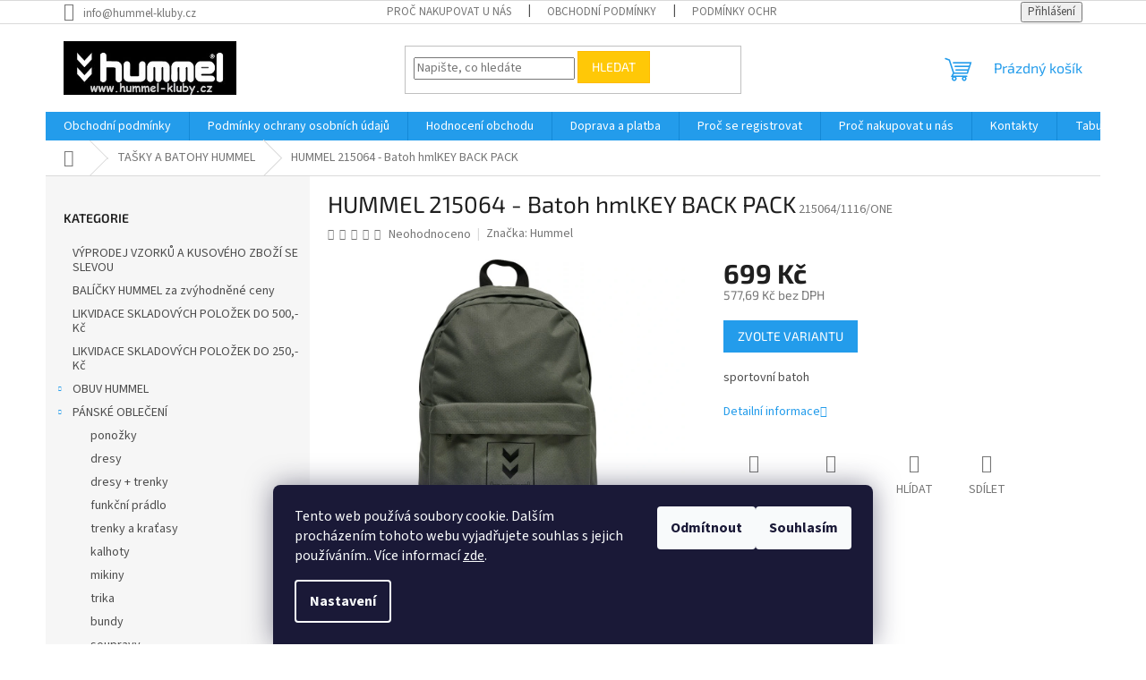

--- FILE ---
content_type: text/html; charset=utf-8
request_url: https://www.hummel-kluby.cz/hmlkey-back-pack/
body_size: 31600
content:
<!doctype html><html lang="cs" dir="ltr" class="header-background-light external-fonts-loaded"><head><meta charset="utf-8" /><meta name="viewport" content="width=device-width,initial-scale=1" /><title>HUMMEL 215064 - Batoh hmlKEY BACK PACK - www.hummel-kluby.cz</title><link rel="preconnect" href="https://cdn.myshoptet.com" /><link rel="dns-prefetch" href="https://cdn.myshoptet.com" /><link rel="preload" href="https://cdn.myshoptet.com/prj/dist/master/cms/libs/jquery/jquery-1.11.3.min.js" as="script" /><link href="https://cdn.myshoptet.com/prj/dist/master/cms/templates/frontend_templates/shared/css/font-face/source-sans-3.css" rel="stylesheet"><link href="https://cdn.myshoptet.com/prj/dist/master/cms/templates/frontend_templates/shared/css/font-face/exo-2.css" rel="stylesheet"><link href="https://cdn.myshoptet.com/prj/dist/master/shop/dist/font-shoptet-11.css.62c94c7785ff2cea73b2.css" rel="stylesheet"><script>
dataLayer = [];
dataLayer.push({'shoptet' : {
    "pageId": 791,
    "pageType": "productDetail",
    "currency": "CZK",
    "currencyInfo": {
        "decimalSeparator": ",",
        "exchangeRate": 1,
        "priceDecimalPlaces": 2,
        "symbol": "K\u010d",
        "symbolLeft": 0,
        "thousandSeparator": " "
    },
    "language": "cs",
    "projectId": 276733,
    "product": {
        "id": 108610,
        "guid": "7151fc14-807d-11eb-b923-3a5aa68a3d78",
        "hasVariants": true,
        "codes": [
            {
                "code": "215064\/2001\/222"
            },
            {
                "code": "215064\/6173\/222"
            },
            {
                "code": "215064\/7954\/222"
            },
            {
                "code": "215064\/2001\/ONE SIZE"
            },
            {
                "code": "215064\/6173\/ONE SIZE"
            },
            {
                "code": "215064\/7954\/ONE SIZE"
            },
            {
                "code": "215064\/1116\/ONE SIZE"
            },
            {
                "code": "215064\/1116\/ONE"
            },
            {
                "code": "215064\/2001\/ONE"
            },
            {
                "code": "215064\/6173\/ONE"
            },
            {
                "code": "215064\/7954\/ONE"
            }
        ],
        "name": "HUMMEL 215064 - Batoh hmlKEY BACK PACK",
        "appendix": "",
        "weight": 0,
        "manufacturer": "Hummel",
        "manufacturerGuid": "1EF5332F31F7633A999BDA0BA3DED3EE",
        "currentCategory": "TA\u0160KY, BATOHY A VAKY HUMMEL",
        "currentCategoryGuid": "b0cf7ce9-6ccd-11e9-beb1-002590dad85e",
        "defaultCategory": "TA\u0160KY, BATOHY A VAKY HUMMEL",
        "defaultCategoryGuid": "b0cf7ce9-6ccd-11e9-beb1-002590dad85e",
        "currency": "CZK",
        "priceWithVat": 699
    },
    "stocks": [
        {
            "id": "ext",
            "title": "Sklad",
            "isDeliveryPoint": 0,
            "visibleOnEshop": 1
        }
    ],
    "cartInfo": {
        "id": null,
        "freeShipping": false,
        "freeShippingFrom": 4000,
        "leftToFreeGift": {
            "formattedPrice": "0 K\u010d",
            "priceLeft": 0
        },
        "freeGift": false,
        "leftToFreeShipping": {
            "priceLeft": 4000,
            "dependOnRegion": 0,
            "formattedPrice": "4 000 K\u010d"
        },
        "discountCoupon": [],
        "getNoBillingShippingPrice": {
            "withoutVat": 0,
            "vat": 0,
            "withVat": 0
        },
        "cartItems": [],
        "taxMode": "ORDINARY"
    },
    "cart": [],
    "customer": {
        "priceRatio": 1,
        "priceListId": 1,
        "groupId": null,
        "registered": false,
        "mainAccount": false
    }
}});
dataLayer.push({'cookie_consent' : {
    "marketing": "denied",
    "analytics": "denied"
}});
document.addEventListener('DOMContentLoaded', function() {
    shoptet.consent.onAccept(function(agreements) {
        if (agreements.length == 0) {
            return;
        }
        dataLayer.push({
            'cookie_consent' : {
                'marketing' : (agreements.includes(shoptet.config.cookiesConsentOptPersonalisation)
                    ? 'granted' : 'denied'),
                'analytics': (agreements.includes(shoptet.config.cookiesConsentOptAnalytics)
                    ? 'granted' : 'denied')
            },
            'event': 'cookie_consent'
        });
    });
});
</script>
<meta property="og:type" content="website"><meta property="og:site_name" content="hummel-kluby.cz"><meta property="og:url" content="https://www.hummel-kluby.cz/hmlkey-back-pack/"><meta property="og:title" content="HUMMEL 215064 - Batoh hmlKEY BACK PACK - www.hummel-kluby.cz"><meta name="author" content="www.hummel-kluby.cz"><meta name="web_author" content="Shoptet.cz"><meta name="dcterms.rightsHolder" content="www.hummel-kluby.cz"><meta name="robots" content="index,follow"><meta property="og:image" content="https://cdn.myshoptet.com/usr/www.hummel-kluby.cz/user/shop/big/108610-1_hummel-215064-batoh-hmlkey-back-pack.jpg?6239ca9d"><meta property="og:description" content="HUMMEL 215064 - Batoh hmlKEY BACK PACK. sportovní batoh"><meta name="description" content="HUMMEL 215064 - Batoh hmlKEY BACK PACK. sportovní batoh"><meta name="google-site-verification" content="3jIK2zHYBMN97OimSsjXpEB4yBZIpuPOdyJ86gaw9ko"><meta property="product:price:amount" content="699"><meta property="product:price:currency" content="CZK"><style>:root {--color-primary: #239ceb;--color-primary-h: 204;--color-primary-s: 83%;--color-primary-l: 53%;--color-primary-hover: #1997e5;--color-primary-hover-h: 203;--color-primary-hover-s: 80%;--color-primary-hover-l: 50%;--color-secondary: #468c98;--color-secondary-h: 189;--color-secondary-s: 37%;--color-secondary-l: 44%;--color-secondary-hover: #3b7580;--color-secondary-hover-h: 190;--color-secondary-hover-s: 37%;--color-secondary-hover-l: 37%;--color-tertiary: #ffc807;--color-tertiary-h: 47;--color-tertiary-s: 100%;--color-tertiary-l: 51%;--color-tertiary-hover: #ffbb00;--color-tertiary-hover-h: 44;--color-tertiary-hover-s: 100%;--color-tertiary-hover-l: 50%;--color-header-background: #ffffff;--template-font: "Source Sans 3";--template-headings-font: "Exo 2";--header-background-url: none;--cookies-notice-background: #1A1937;--cookies-notice-color: #F8FAFB;--cookies-notice-button-hover: #f5f5f5;--cookies-notice-link-hover: #27263f;--templates-update-management-preview-mode-content: "Náhled aktualizací šablony je aktivní pro váš prohlížeč."}</style>
    
    <link href="https://cdn.myshoptet.com/prj/dist/master/shop/dist/main-11.less.fcb4a42d7bd8a71b7ee2.css" rel="stylesheet" />
                <link href="https://cdn.myshoptet.com/prj/dist/master/shop/dist/mobile-header-v1-11.less.1ee105d41b5f713c21aa.css" rel="stylesheet" />
    
    <script>var shoptet = shoptet || {};</script>
    <script src="https://cdn.myshoptet.com/prj/dist/master/shop/dist/main-3g-header.js.05f199e7fd2450312de2.js"></script>
<!-- User include --><!-- /User include --><link rel="shortcut icon" href="/favicon.ico" type="image/x-icon" /><link rel="canonical" href="https://www.hummel-kluby.cz/hmlkey-back-pack/" />    <!-- Global site tag (gtag.js) - Google Analytics -->
    <script async src="https://www.googletagmanager.com/gtag/js?id=UA-136499805-1"></script>
    <script>
        
        window.dataLayer = window.dataLayer || [];
        function gtag(){dataLayer.push(arguments);}
        

                    console.debug('default consent data');

            gtag('consent', 'default', {"ad_storage":"denied","analytics_storage":"denied","ad_user_data":"denied","ad_personalization":"denied","wait_for_update":500});
            dataLayer.push({
                'event': 'default_consent'
            });
        
        gtag('js', new Date());

                gtag('config', 'UA-136499805-1', { 'groups': "UA" });
        
        
                gtag('config', 'AW-762817985');
        
        
        
        
        
        
                gtag('set', 'currency', 'CZK');

        gtag('event', 'view_item', {
            "send_to": "UA",
            "items": [
                {
                    "id": "215064\/1116\/ONE",
                    "name": "HUMMEL 215064 - Batoh hmlKEY BACK PACK",
                    "category": "TA\u0160KY, BATOHY A VAKY HUMMEL",
                                        "brand": "Hummel",
                                                            "variant": "barva: 1116-kr\u00e9mov\u00e1, Velikost: ONE",
                                        "price": 577.69
                }
            ]
        });
        
        
        
        
        
        
        
        
        
        
        
        
        document.addEventListener('DOMContentLoaded', function() {
            if (typeof shoptet.tracking !== 'undefined') {
                for (var id in shoptet.tracking.bannersList) {
                    gtag('event', 'view_promotion', {
                        "send_to": "UA",
                        "promotions": [
                            {
                                "id": shoptet.tracking.bannersList[id].id,
                                "name": shoptet.tracking.bannersList[id].name,
                                "position": shoptet.tracking.bannersList[id].position
                            }
                        ]
                    });
                }
            }

            shoptet.consent.onAccept(function(agreements) {
                if (agreements.length !== 0) {
                    console.debug('gtag consent accept');
                    var gtagConsentPayload =  {
                        'ad_storage': agreements.includes(shoptet.config.cookiesConsentOptPersonalisation)
                            ? 'granted' : 'denied',
                        'analytics_storage': agreements.includes(shoptet.config.cookiesConsentOptAnalytics)
                            ? 'granted' : 'denied',
                                                                                                'ad_user_data': agreements.includes(shoptet.config.cookiesConsentOptPersonalisation)
                            ? 'granted' : 'denied',
                        'ad_personalization': agreements.includes(shoptet.config.cookiesConsentOptPersonalisation)
                            ? 'granted' : 'denied',
                        };
                    console.debug('update consent data', gtagConsentPayload);
                    gtag('consent', 'update', gtagConsentPayload);
                    dataLayer.push(
                        { 'event': 'update_consent' }
                    );
                }
            });
        });
    </script>
<script>
    (function(t, r, a, c, k, i, n, g) { t['ROIDataObject'] = k;
    t[k]=t[k]||function(){ (t[k].q=t[k].q||[]).push(arguments) },t[k].c=i;n=r.createElement(a),
    g=r.getElementsByTagName(a)[0];n.async=1;n.src=c;g.parentNode.insertBefore(n,g)
    })(window, document, 'script', '//www.heureka.cz/ocm/sdk.js?source=shoptet&version=2&page=product_detail', 'heureka', 'cz');

    heureka('set_user_consent', 0);
</script>
</head><body class="desktop id-791 in-tasky-a-batohy-hummel template-11 type-product type-detail multiple-columns-body columns-3 ums_forms_redesign--off ums_a11y_category_page--on ums_discussion_rating_forms--off ums_flags_display_unification--on ums_a11y_login--on mobile-header-version-1"><noscript>
    <style>
        #header {
            padding-top: 0;
            position: relative !important;
            top: 0;
        }
        .header-navigation {
            position: relative !important;
        }
        .overall-wrapper {
            margin: 0 !important;
        }
        body:not(.ready) {
            visibility: visible !important;
        }
    </style>
    <div class="no-javascript">
        <div class="no-javascript__title">Musíte změnit nastavení vašeho prohlížeče</div>
        <div class="no-javascript__text">Podívejte se na: <a href="https://www.google.com/support/bin/answer.py?answer=23852">Jak povolit JavaScript ve vašem prohlížeči</a>.</div>
        <div class="no-javascript__text">Pokud používáte software na blokování reklam, může být nutné povolit JavaScript z této stránky.</div>
        <div class="no-javascript__text">Děkujeme.</div>
    </div>
</noscript>

        <div id="fb-root"></div>
        <script>
            window.fbAsyncInit = function() {
                FB.init({
//                    appId            : 'your-app-id',
                    autoLogAppEvents : true,
                    xfbml            : true,
                    version          : 'v19.0'
                });
            };
        </script>
        <script async defer crossorigin="anonymous" src="https://connect.facebook.net/cs_CZ/sdk.js"></script>    <div class="siteCookies siteCookies--bottom siteCookies--dark js-siteCookies" role="dialog" data-testid="cookiesPopup" data-nosnippet>
        <div class="siteCookies__form">
            <div class="siteCookies__content">
                <div class="siteCookies__text">
                    Tento web používá soubory cookie. Dalším procházením tohoto webu vyjadřujete souhlas s jejich používáním.. Více informací <a href="http://www.hummel-kluby.cz/podminky-ochrany-osobnich-udaju/" target="\">zde</a>.
                </div>
                <p class="siteCookies__links">
                    <button class="siteCookies__link js-cookies-settings" aria-label="Nastavení cookies" data-testid="cookiesSettings">Nastavení</button>
                </p>
            </div>
            <div class="siteCookies__buttonWrap">
                                    <button class="siteCookies__button js-cookiesConsentSubmit" value="reject" aria-label="Odmítnout cookies" data-testid="buttonCookiesReject">Odmítnout</button>
                                <button class="siteCookies__button js-cookiesConsentSubmit" value="all" aria-label="Přijmout cookies" data-testid="buttonCookiesAccept">Souhlasím</button>
            </div>
        </div>
        <script>
            document.addEventListener("DOMContentLoaded", () => {
                const siteCookies = document.querySelector('.js-siteCookies');
                document.addEventListener("scroll", shoptet.common.throttle(() => {
                    const st = document.documentElement.scrollTop;
                    if (st > 1) {
                        siteCookies.classList.add('siteCookies--scrolled');
                    } else {
                        siteCookies.classList.remove('siteCookies--scrolled');
                    }
                }, 100));
            });
        </script>
    </div>
<a href="#content" class="skip-link sr-only">Přejít na obsah</a><div class="overall-wrapper"><div class="user-action"><div class="container">
    <div class="user-action-in">
                    <div id="login" class="user-action-login popup-widget login-widget" role="dialog" aria-labelledby="loginHeading">
        <div class="popup-widget-inner">
                            <h2 id="loginHeading">Přihlášení k vašemu účtu</h2><div id="customerLogin"><form action="/action/Customer/Login/" method="post" id="formLoginIncluded" class="csrf-enabled formLogin" data-testid="formLogin"><input type="hidden" name="referer" value="" /><div class="form-group"><div class="input-wrapper email js-validated-element-wrapper no-label"><input type="email" name="email" class="form-control" autofocus placeholder="E-mailová adresa (např. jan@novak.cz)" data-testid="inputEmail" autocomplete="email" required /></div></div><div class="form-group"><div class="input-wrapper password js-validated-element-wrapper no-label"><input type="password" name="password" class="form-control" placeholder="Heslo" data-testid="inputPassword" autocomplete="current-password" required /><span class="no-display">Nemůžete vyplnit toto pole</span><input type="text" name="surname" value="" class="no-display" /></div></div><div class="form-group"><div class="login-wrapper"><button type="submit" class="btn btn-secondary btn-text btn-login" data-testid="buttonSubmit">Přihlásit se</button><div class="password-helper"><a href="/registrace/" data-testid="signup" rel="nofollow">Nová registrace</a><a href="/klient/zapomenute-heslo/" rel="nofollow">Zapomenuté heslo</a></div></div></div><div class="social-login-buttons"><div class="social-login-buttons-divider"><span>nebo</span></div><div class="form-group"><a href="/action/Social/login/?provider=Facebook" class="login-btn facebook" rel="nofollow"><span class="login-facebook-icon"></span><strong>Přihlásit se přes Facebook</strong></a></div><div class="form-group"><a href="/action/Social/login/?provider=Google" class="login-btn google" rel="nofollow"><span class="login-google-icon"></span><strong>Přihlásit se přes Google</strong></a></div></div></form>
</div>                    </div>
    </div>

                            <div id="cart-widget" class="user-action-cart popup-widget cart-widget loader-wrapper" data-testid="popupCartWidget" role="dialog" aria-hidden="true">
    <div class="popup-widget-inner cart-widget-inner place-cart-here">
        <div class="loader-overlay">
            <div class="loader"></div>
        </div>
    </div>

    <div class="cart-widget-button">
        <a href="/kosik/" class="btn btn-conversion" id="continue-order-button" rel="nofollow" data-testid="buttonNextStep">Pokračovat do košíku</a>
    </div>
</div>
            </div>
</div>
</div><div class="top-navigation-bar" data-testid="topNavigationBar">

    <div class="container">

        <div class="top-navigation-contacts">
            <strong>Zákaznická podpora:</strong><a href="mailto:info@hummel-kluby.cz" class="project-email" data-testid="contactboxEmail"><span>info@hummel-kluby.cz</span></a>        </div>

                            <div class="top-navigation-menu">
                <div class="top-navigation-menu-trigger"></div>
                <ul class="top-navigation-bar-menu">
                                            <li class="top-navigation-menu-item-27">
                            <a href="/proc-nakupovat-u-nas/">Proč nakupovat u nás</a>
                        </li>
                                            <li class="top-navigation-menu-item-39">
                            <a href="/obchodni-podminky/">Obchodní podmínky</a>
                        </li>
                                            <li class="top-navigation-menu-item-691">
                            <a href="/podminky-ochrany-osobnich-udaju/">Podmínky ochrany osobních údajů </a>
                        </li>
                                    </ul>
                <ul class="top-navigation-bar-menu-helper"></ul>
            </div>
        
        <div class="top-navigation-tools top-navigation-tools--language">
            <div class="responsive-tools">
                <a href="#" class="toggle-window" data-target="search" aria-label="Hledat" data-testid="linkSearchIcon"></a>
                                                            <a href="#" class="toggle-window" data-target="login"></a>
                                                    <a href="#" class="toggle-window" data-target="navigation" aria-label="Menu" data-testid="hamburgerMenu"></a>
            </div>
                        <button class="top-nav-button top-nav-button-login toggle-window" type="button" data-target="login" aria-haspopup="dialog" aria-controls="login" aria-expanded="false" data-testid="signin"><span>Přihlášení</span></button>        </div>

    </div>

</div>
<header id="header"><div class="container navigation-wrapper">
    <div class="header-top">
        <div class="site-name-wrapper">
            <div class="site-name"><a href="/" data-testid="linkWebsiteLogo"><img src="https://cdn.myshoptet.com/usr/www.hummel-kluby.cz/user/logos/hummel_logo_amblem_1_b.jpg" alt="www.hummel-kluby.cz" fetchpriority="low" /></a></div>        </div>
        <div class="search" itemscope itemtype="https://schema.org/WebSite">
            <meta itemprop="headline" content="TAŠKY, BATOHY A VAKY HUMMEL"/><meta itemprop="url" content="https://www.hummel-kluby.cz"/><meta itemprop="text" content="HUMMEL 215064 - Batoh hmlKEY BACK PACK. sportovní batoh"/>            <form action="/action/ProductSearch/prepareString/" method="post"
    id="formSearchForm" class="search-form compact-form js-search-main"
    itemprop="potentialAction" itemscope itemtype="https://schema.org/SearchAction" data-testid="searchForm">
    <fieldset>
        <meta itemprop="target"
            content="https://www.hummel-kluby.cz/vyhledavani/?string={string}"/>
        <input type="hidden" name="language" value="cs"/>
        
            
<input
    type="search"
    name="string"
        class="query-input form-control search-input js-search-input"
    placeholder="Napište, co hledáte"
    autocomplete="off"
    required
    itemprop="query-input"
    aria-label="Vyhledávání"
    data-testid="searchInput"
>
            <button type="submit" class="btn btn-default" data-testid="searchBtn">Hledat</button>
        
    </fieldset>
</form>
        </div>
        <div class="navigation-buttons">
                
    <a href="/kosik/" class="btn btn-icon toggle-window cart-count" data-target="cart" data-hover="true" data-redirect="true" data-testid="headerCart" rel="nofollow" aria-haspopup="dialog" aria-expanded="false" aria-controls="cart-widget">
        
                <span class="sr-only">Nákupní košík</span>
        
            <span class="cart-price visible-lg-inline-block" data-testid="headerCartPrice">
                                    Prázdný košík                            </span>
        
    
            </a>
        </div>
    </div>
    <nav id="navigation" aria-label="Hlavní menu" data-collapsible="true"><div class="navigation-in menu"><ul class="menu-level-1" role="menubar" data-testid="headerMenuItems"><li class="menu-item-39" role="none"><a href="/obchodni-podminky/" data-testid="headerMenuItem" role="menuitem" aria-expanded="false"><b>Obchodní podmínky</b></a></li>
<li class="menu-item-691" role="none"><a href="/podminky-ochrany-osobnich-udaju/" data-testid="headerMenuItem" role="menuitem" aria-expanded="false"><b>Podmínky ochrany osobních údajů </b></a></li>
<li class="menu-item--51" role="none"><a href="/hodnoceni-obchodu/" data-testid="headerMenuItem" role="menuitem" aria-expanded="false"><b>Hodnocení obchodu</b></a></li>
<li class="menu-item-894" role="none"><a href="/doprava-a-platba-2/" data-testid="headerMenuItem" role="menuitem" aria-expanded="false"><b>Doprava a platba </b></a></li>
<li class="menu-item-897" role="none"><a href="/proc-se-registrovat/" data-testid="headerMenuItem" role="menuitem" aria-expanded="false"><b>Proč se registrovat</b></a></li>
<li class="menu-item-27" role="none"><a href="/proc-nakupovat-u-nas/" data-testid="headerMenuItem" role="menuitem" aria-expanded="false"><b>Proč nakupovat u nás</b></a></li>
<li class="menu-item-29" role="none"><a href="/kontakty/" data-testid="headerMenuItem" role="menuitem" aria-expanded="false"><b>Kontakty</b></a></li>
<li class="menu-item-930" role="none"><a href="/tabulka-velikosti/" data-testid="headerMenuItem" role="menuitem" aria-expanded="false"><b>Tabulka velikostí</b></a></li>
<li class="menu-item-1188" role="none"><a href="/odstoupeni-od-kupni-smlouvy/" data-testid="headerMenuItem" role="menuitem" aria-expanded="false"><b>Odstoupení od kupní smlouvy</b></a></li>
<li class="appended-category menu-item-4967" role="none"><a href="/odprodej-vzorku-se-slevou-50/"><b>VÝPRODEJ VZORKŮ A KUSOVÉHO ZBOŽÍ SE SLEVOU</b></a></li><li class="appended-category menu-item-4127" role="none"><a href="/balicky-hummel-za-zvyhodnene-ceny/"><b>BALÍČKY HUMMEL za zvýhodněné ceny</b></a></li><li class="appended-category menu-item-5011" role="none"><a href="/likvidace-skladovych-polozek-do-500-kc-2/"><b>LIKVIDACE SKLADOVÝCH POLOŽEK DO 500,- Kč</b></a></li><li class="appended-category menu-item-836" role="none"><a href="/likvidace-skladovych-polozek/"><b>LIKVIDACE SKLADOVÝCH POLOŽEK DO 250,- Kč</b></a></li><li class="appended-category menu-item-830 ext" role="none"><a href="/obuv-hummel/"><b>OBUV HUMMEL</b><span class="submenu-arrow" role="menuitem"></span></a><ul class="menu-level-2 menu-level-2-appended" role="menu"><li class="menu-item-833" role="none"><a href="/salova-obuv/" data-testid="headerMenuItem" role="menuitem"><span>sálová obuv</span></a></li><li class="menu-item-851" role="none"><a href="/nazouvaky/" data-testid="headerMenuItem" role="menuitem"><span>nazouváky</span></a></li><li class="menu-item-5005" role="none"><a href="/fotbalova-obuv-kopacky/" data-testid="headerMenuItem" role="menuitem"><span>fotbalová obuv-kopačky</span></a></li></ul></li><li class="appended-category menu-item-4513 ext" role="none"><a href="/panske-obleceni/"><b>PÁNSKÉ OBLEČENÍ</b><span class="submenu-arrow" role="menuitem"></span></a><ul class="menu-level-2 menu-level-2-appended" role="menu"><li class="menu-item-4519" role="none"><a href="/ponozky-2/" data-testid="headerMenuItem" role="menuitem"><span>ponožky</span></a></li><li class="menu-item-4522" role="none"><a href="/dresy-2/" data-testid="headerMenuItem" role="menuitem"><span>dresy</span></a></li><li class="menu-item-4528" role="none"><a href="/dresy-trenky/" data-testid="headerMenuItem" role="menuitem"><span>dresy + trenky</span></a></li><li class="menu-item-4534" role="none"><a href="/termopradlo-2/" data-testid="headerMenuItem" role="menuitem"><span>funkční prádlo</span></a></li><li class="menu-item-4540" role="none"><a href="/trenky-a-kratasy/" data-testid="headerMenuItem" role="menuitem"><span>trenky a kraťasy</span></a></li><li class="menu-item-4549" role="none"><a href="/kalhoty/" data-testid="headerMenuItem" role="menuitem"><span>kalhoty</span></a></li><li class="menu-item-4555" role="none"><a href="/mikiny/" data-testid="headerMenuItem" role="menuitem"><span>mikiny</span></a></li><li class="menu-item-4561" role="none"><a href="/trika/" data-testid="headerMenuItem" role="menuitem"><span>trika</span></a></li><li class="menu-item-4567" role="none"><a href="/bundy/" data-testid="headerMenuItem" role="menuitem"><span>bundy</span></a></li><li class="menu-item-4573" role="none"><a href="/soupravy-2/" data-testid="headerMenuItem" role="menuitem"><span>soupravy</span></a></li><li class="menu-item-4579" role="none"><a href="/brankari-2/" data-testid="headerMenuItem" role="menuitem"><span>brankaři</span></a></li><li class="menu-item-4585" role="none"><a href="/rozhodci-2/" data-testid="headerMenuItem" role="menuitem"><span>rozhodčí</span></a></li><li class="menu-item-4603" role="none"><a href="/cepice-a-ksiltovky/" data-testid="headerMenuItem" role="menuitem"><span>čepice a kšiltovky,nákrčníky</span></a></li></ul></li><li class="appended-category menu-item-4516 ext" role="none"><a href="/damske-obleceni/"><b>DÁMSKÉ OBLEČENÍ</b><span class="submenu-arrow" role="menuitem"></span></a><ul class="menu-level-2 menu-level-2-appended" role="menu"><li class="menu-item-4525" role="none"><a href="/ponozky-3/" data-testid="headerMenuItem" role="menuitem"><span>ponožky</span></a></li><li class="menu-item-4531" role="none"><a href="/dresy-3/" data-testid="headerMenuItem" role="menuitem"><span>dresy</span></a></li><li class="menu-item-4537" role="none"><a href="/dresy-trenky-2/" data-testid="headerMenuItem" role="menuitem"><span>dresy + trenky</span></a></li><li class="menu-item-4543" role="none"><a href="/termopradlo-3/" data-testid="headerMenuItem" role="menuitem"><span>funkční prádlo</span></a></li><li class="menu-item-4552" role="none"><a href="/trenky-a-kratasy-2/" data-testid="headerMenuItem" role="menuitem"><span>trenky a kraťasy</span></a></li><li class="menu-item-4558" role="none"><a href="/kalhoty-2/" data-testid="headerMenuItem" role="menuitem"><span>kalhoty</span></a></li><li class="menu-item-4564" role="none"><a href="/mikiny-2/" data-testid="headerMenuItem" role="menuitem"><span>mikiny</span></a></li><li class="menu-item-4570" role="none"><a href="/trika-2/" data-testid="headerMenuItem" role="menuitem"><span>trika</span></a></li><li class="menu-item-4576" role="none"><a href="/bundy-2/" data-testid="headerMenuItem" role="menuitem"><span>bundy</span></a></li><li class="menu-item-4588" role="none"><a href="/brankarky/" data-testid="headerMenuItem" role="menuitem"><span>brankařky</span></a></li><li class="menu-item-4591" role="none"><a href="/rozhodci-3/" data-testid="headerMenuItem" role="menuitem"><span>rozhodčí</span></a></li><li class="menu-item-4609" role="none"><a href="/cepice-a-ksiltovky-2/" data-testid="headerMenuItem" role="menuitem"><span>čepice a kšiltovky,nákrčníky</span></a></li></ul></li><li class="appended-category menu-item-4594 ext" role="none"><a href="/detske-obleceni/"><b>DĚTSKÉ OBLEČENÍ</b><span class="submenu-arrow" role="menuitem"></span></a><ul class="menu-level-2 menu-level-2-appended" role="menu"><li class="menu-item-4597" role="none"><a href="/ponozky-4/" data-testid="headerMenuItem" role="menuitem"><span>ponožky</span></a></li><li class="menu-item-4600" role="none"><a href="/dresy-4/" data-testid="headerMenuItem" role="menuitem"><span>dresy</span></a></li><li class="menu-item-4606" role="none"><a href="/dresy-trenky-3/" data-testid="headerMenuItem" role="menuitem"><span>dresy + trenky</span></a></li><li class="menu-item-4612" role="none"><a href="/termopradlo-4/" data-testid="headerMenuItem" role="menuitem"><span>funkční prádlo</span></a></li><li class="menu-item-4615" role="none"><a href="/trenky-a-kratasy-3/" data-testid="headerMenuItem" role="menuitem"><span>trenky a kraťasy</span></a></li><li class="menu-item-4618" role="none"><a href="/kalhoty-3/" data-testid="headerMenuItem" role="menuitem"><span>kalhoty</span></a></li><li class="menu-item-4621" role="none"><a href="/mikiny-3/" data-testid="headerMenuItem" role="menuitem"><span>mikiny</span></a></li><li class="menu-item-4627" role="none"><a href="/trika-3/" data-testid="headerMenuItem" role="menuitem"><span>trika</span></a></li><li class="menu-item-4633" role="none"><a href="/bundy-3/" data-testid="headerMenuItem" role="menuitem"><span>bundy</span></a></li><li class="menu-item-4639" role="none"><a href="/soupravy-4/" data-testid="headerMenuItem" role="menuitem"><span>soupravy</span></a></li><li class="menu-item-4645" role="none"><a href="/brankari-3/" data-testid="headerMenuItem" role="menuitem"><span>brankaři</span></a></li><li class="menu-item-4651" role="none"><a href="/cepice-a-ksiltovky-3/" data-testid="headerMenuItem" role="menuitem"><span>čepice a kšiltovky,nákrčníky</span></a></li></ul></li><li class="appended-category menu-item-4794" role="none"><a href="/fashion-kids/"><b>FASHION KIDS</b></a></li><li class="appended-category menu-item-4624 ext" role="none"><a href="/doplnky/"><b>DOPLŇKY</b><span class="submenu-arrow" role="menuitem"></span></a><ul class="menu-level-2 menu-level-2-appended" role="menu"><li class="menu-item-4630" role="none"><a href="/rucniky/" data-testid="headerMenuItem" role="menuitem"><span>ručníky</span></a></li><li class="menu-item-4636" role="none"><a href="/potitka/" data-testid="headerMenuItem" role="menuitem"><span>potítka</span></a></li><li class="menu-item-4642" role="none"><a href="/vosky/" data-testid="headerMenuItem" role="menuitem"><span>vosky</span></a></li><li class="menu-item-4648" role="none"><a href="/lahve/" data-testid="headerMenuItem" role="menuitem"><span>láhve</span></a></li><li class="menu-item-4654" role="none"><a href="/chranice/" data-testid="headerMenuItem" role="menuitem"><span>chrániče</span></a></li><li class="menu-item-4657" role="none"><a href="/kapitanske-pasky/" data-testid="headerMenuItem" role="menuitem"><span>kapitánské pásky</span></a></li><li class="menu-item-4660" role="none"><a href="/celenky/" data-testid="headerMenuItem" role="menuitem"><span>čelenky a náramky</span></a></li><li class="menu-item-4663" role="none"><a href="/pumpicky/" data-testid="headerMenuItem" role="menuitem"><span>pumpičky</span></a></li><li class="menu-item-4666" role="none"><a href="/destnik/" data-testid="headerMenuItem" role="menuitem"><span>deštník</span></a></li></ul></li><li class="appended-category menu-item-788" role="none"><a href="/darkove-poukazy/"><b>DÁRKOVÉ POUKAZY</b></a></li><li class="appended-category menu-item-791" role="none"><a href="/tasky-a-batohy-hummel/"><b>TAŠKY A BATOHY HUMMEL</b></a></li><li class="appended-category menu-item-842 ext" role="none"><a href="/mice-hummel/"><b>MÍČE HUMMEL</b><span class="submenu-arrow" role="menuitem"></span></a><ul class="menu-level-2 menu-level-2-appended" role="menu"><li class="menu-item-845" role="none"><a href="/mice-fotbal/" data-testid="headerMenuItem" role="menuitem"><span>míče fotbal</span></a></li><li class="menu-item-857" role="none"><a href="/mice-hazena/" data-testid="headerMenuItem" role="menuitem"><span>míče házená</span></a></li></ul></li><li class="appended-category menu-item-875" role="none"><a href="/rada-core/"><b>řada CORE</b></a></li><li class="appended-category menu-item-4675" role="none"><a href="/rada-core-xk/"><b>řada CORE XK</b></a></li><li class="appended-category menu-item-878" role="none"><a href="/rada-go/"><b>řada GO</b></a></li><li class="appended-category menu-item-4295" role="none"><a href="/rada-hmlmove/"><b>řada hmlMOVE</b></a></li><li class="appended-category menu-item-4409" role="none"><a href="/rada-hmlaction/"><b>řada hmlACTION</b></a></li><li class="appended-category menu-item-4271" role="none"><a href="/rada-hmllead/"><b>řada hmlLEAD</b></a></li><li class="appended-category menu-item-5025" role="none"><a href="/rada-lead-2-0/"><b>řada LEAD 2.0</b></a></li><li class="appended-category menu-item-4073" role="none"><a href="/rada-hmlpromo/"><b>řada hmlPROMO</b></a></li><li class="appended-category menu-item-4301" role="none"><a href="/rada-hmllegacy/"><b>řada hmlLEGACY</b></a></li><li class="appended-category menu-item-4947" role="none"><a href="/rada-essential/"><b>řada ESSENTIAL</b></a></li><li class="appended-category menu-item-4944" role="none"><a href="/rada-go-2-0/"><b>řada GO 2.0</b></a></li><li class="appended-category menu-item-4938" role="none"><a href="/rada-logo/"><b>řada LOGO</b></a></li><li class="appended-category menu-item-4935" role="none"><a href="/rada-authentic-2024/"><b>řada AUTHENTIC 2024</b></a></li><li class="appended-category menu-item-3089" role="none"><a href="/rada-hmlauthentic/"><b>řada hmlAUTHENTIC</b></a></li></ul>
    <ul class="navigationActions" role="menu">
                            <li role="none">
                                    <a href="/login/?backTo=%2Fhmlkey-back-pack%2F" rel="nofollow" data-testid="signin" role="menuitem"><span>Přihlášení</span></a>
                            </li>
                        </ul>
</div><span class="navigation-close"></span></nav><div class="menu-helper" data-testid="hamburgerMenu"><span>Více</span></div>
</div></header><!-- / header -->


                    <div class="container breadcrumbs-wrapper">
            <div class="breadcrumbs navigation-home-icon-wrapper" itemscope itemtype="https://schema.org/BreadcrumbList">
                                                                            <span id="navigation-first" data-basetitle="www.hummel-kluby.cz" itemprop="itemListElement" itemscope itemtype="https://schema.org/ListItem">
                <a href="/" itemprop="item" class="navigation-home-icon"><span class="sr-only" itemprop="name">Domů</span></a>
                <span class="navigation-bullet">/</span>
                <meta itemprop="position" content="1" />
            </span>
                                <span id="navigation-1" itemprop="itemListElement" itemscope itemtype="https://schema.org/ListItem">
                <a href="/tasky-a-batohy-hummel/" itemprop="item" data-testid="breadcrumbsSecondLevel"><span itemprop="name">TAŠKY A BATOHY HUMMEL</span></a>
                <span class="navigation-bullet">/</span>
                <meta itemprop="position" content="2" />
            </span>
                                            <span id="navigation-2" itemprop="itemListElement" itemscope itemtype="https://schema.org/ListItem" data-testid="breadcrumbsLastLevel">
                <meta itemprop="item" content="https://www.hummel-kluby.cz/hmlkey-back-pack/" />
                <meta itemprop="position" content="3" />
                <span itemprop="name" data-title="HUMMEL 215064 - Batoh hmlKEY BACK PACK">HUMMEL 215064 - Batoh hmlKEY BACK PACK <span class="appendix"></span></span>
            </span>
            </div>
        </div>
    
<div id="content-wrapper" class="container content-wrapper">
    
    <div class="content-wrapper-in">
                                                <aside class="sidebar sidebar-left"  data-testid="sidebarMenu">
                                                                                                <div class="sidebar-inner">
                                                                                                        <div class="box box-bg-variant box-categories">    <div class="skip-link__wrapper">
        <span id="categories-start" class="skip-link__target js-skip-link__target sr-only" tabindex="-1">&nbsp;</span>
        <a href="#categories-end" class="skip-link skip-link--start sr-only js-skip-link--start">Přeskočit kategorie</a>
    </div>

<h4>Kategorie</h4>


<div id="categories"><div class="categories cat-01 expanded" id="cat-4967"><div class="topic"><a href="/odprodej-vzorku-se-slevou-50/">VÝPRODEJ VZORKŮ A KUSOVÉHO ZBOŽÍ SE SLEVOU<span class="cat-trigger">&nbsp;</span></a></div></div><div class="categories cat-02 expanded" id="cat-4127"><div class="topic"><a href="/balicky-hummel-za-zvyhodnene-ceny/">BALÍČKY HUMMEL za zvýhodněné ceny<span class="cat-trigger">&nbsp;</span></a></div></div><div class="categories cat-01 expanded" id="cat-5011"><div class="topic"><a href="/likvidace-skladovych-polozek-do-500-kc-2/">LIKVIDACE SKLADOVÝCH POLOŽEK DO 500,- Kč<span class="cat-trigger">&nbsp;</span></a></div></div><div class="categories cat-02 external" id="cat-836"><div class="topic"><a href="/likvidace-skladovych-polozek/">LIKVIDACE SKLADOVÝCH POLOŽEK DO 250,- Kč<span class="cat-trigger">&nbsp;</span></a></div></div><div class="categories cat-01 expandable external" id="cat-830"><div class="topic"><a href="/obuv-hummel/">OBUV HUMMEL<span class="cat-trigger">&nbsp;</span></a></div>

    </div><div class="categories cat-02 expandable expanded" id="cat-4513"><div class="topic"><a href="/panske-obleceni/">PÁNSKÉ OBLEČENÍ<span class="cat-trigger">&nbsp;</span></a></div>

                    <ul class=" expanded">
                                        <li >
                <a href="/ponozky-2/">
                    ponožky
                                    </a>
                                                                </li>
                                <li >
                <a href="/dresy-2/">
                    dresy
                                    </a>
                                                                </li>
                                <li >
                <a href="/dresy-trenky/">
                    dresy + trenky
                                    </a>
                                                                </li>
                                <li >
                <a href="/termopradlo-2/">
                    funkční prádlo
                                    </a>
                                                                </li>
                                <li >
                <a href="/trenky-a-kratasy/">
                    trenky a kraťasy
                                    </a>
                                                                </li>
                                <li >
                <a href="/kalhoty/">
                    kalhoty
                                    </a>
                                                                </li>
                                <li >
                <a href="/mikiny/">
                    mikiny
                                    </a>
                                                                </li>
                                <li >
                <a href="/trika/">
                    trika
                                    </a>
                                                                </li>
                                <li >
                <a href="/bundy/">
                    bundy
                                    </a>
                                                                </li>
                                <li >
                <a href="/soupravy-2/">
                    soupravy
                                    </a>
                                                                </li>
                                <li >
                <a href="/brankari-2/">
                    brankaři
                                    </a>
                                                                </li>
                                <li >
                <a href="/rozhodci-2/">
                    rozhodčí
                                    </a>
                                                                </li>
                                <li >
                <a href="/cepice-a-ksiltovky/">
                    čepice a kšiltovky,nákrčníky
                                    </a>
                                                                </li>
                </ul>
    </div><div class="categories cat-01 expandable expanded" id="cat-4516"><div class="topic"><a href="/damske-obleceni/">DÁMSKÉ OBLEČENÍ<span class="cat-trigger">&nbsp;</span></a></div>

                    <ul class=" expanded">
                                        <li >
                <a href="/ponozky-3/">
                    ponožky
                                    </a>
                                                                </li>
                                <li >
                <a href="/dresy-3/">
                    dresy
                                    </a>
                                                                </li>
                                <li >
                <a href="/dresy-trenky-2/">
                    dresy + trenky
                                    </a>
                                                                </li>
                                <li >
                <a href="/termopradlo-3/">
                    funkční prádlo
                                    </a>
                                                                </li>
                                <li >
                <a href="/trenky-a-kratasy-2/">
                    trenky a kraťasy
                                    </a>
                                                                </li>
                                <li >
                <a href="/kalhoty-2/">
                    kalhoty
                                    </a>
                                                                </li>
                                <li >
                <a href="/mikiny-2/">
                    mikiny
                                    </a>
                                                                </li>
                                <li >
                <a href="/trika-2/">
                    trika
                                    </a>
                                                                </li>
                                <li >
                <a href="/bundy-2/">
                    bundy
                                    </a>
                                                                </li>
                                <li >
                <a href="/brankarky/">
                    brankařky
                                    </a>
                                                                </li>
                                <li >
                <a href="/rozhodci-3/">
                    rozhodčí
                                    </a>
                                                                </li>
                                <li >
                <a href="/cepice-a-ksiltovky-2/">
                    čepice a kšiltovky,nákrčníky
                                    </a>
                                                                </li>
                </ul>
    </div><div class="categories cat-02 expandable expanded" id="cat-4594"><div class="topic"><a href="/detske-obleceni/">DĚTSKÉ OBLEČENÍ<span class="cat-trigger">&nbsp;</span></a></div>

                    <ul class=" expanded">
                                        <li >
                <a href="/ponozky-4/">
                    ponožky
                                    </a>
                                                                </li>
                                <li >
                <a href="/dresy-4/">
                    dresy
                                    </a>
                                                                </li>
                                <li >
                <a href="/dresy-trenky-3/">
                    dresy + trenky
                                    </a>
                                                                </li>
                                <li >
                <a href="/termopradlo-4/">
                    funkční prádlo
                                    </a>
                                                                </li>
                                <li >
                <a href="/trenky-a-kratasy-3/">
                    trenky a kraťasy
                                    </a>
                                                                </li>
                                <li >
                <a href="/kalhoty-3/">
                    kalhoty
                                    </a>
                                                                </li>
                                <li >
                <a href="/mikiny-3/">
                    mikiny
                                    </a>
                                                                </li>
                                <li >
                <a href="/trika-3/">
                    trika
                                    </a>
                                                                </li>
                                <li >
                <a href="/bundy-3/">
                    bundy
                                    </a>
                                                                </li>
                                <li >
                <a href="/soupravy-4/">
                    soupravy
                                    </a>
                                                                </li>
                                <li >
                <a href="/brankari-3/">
                    brankaři
                                    </a>
                                                                </li>
                                <li >
                <a href="/cepice-a-ksiltovky-3/">
                    čepice a kšiltovky,nákrčníky
                                    </a>
                                                                </li>
                </ul>
    </div><div class="categories cat-01 expanded" id="cat-4794"><div class="topic"><a href="/fashion-kids/">FASHION KIDS<span class="cat-trigger">&nbsp;</span></a></div></div><div class="categories cat-02 expandable expanded" id="cat-4624"><div class="topic"><a href="/doplnky/">DOPLŇKY<span class="cat-trigger">&nbsp;</span></a></div>

                    <ul class=" expanded">
                                        <li >
                <a href="/rucniky/">
                    ručníky
                                    </a>
                                                                </li>
                                <li >
                <a href="/potitka/">
                    potítka
                                    </a>
                                                                </li>
                                <li >
                <a href="/vosky/">
                    vosky
                                    </a>
                                                                </li>
                                <li >
                <a href="/lahve/">
                    láhve
                                    </a>
                                                                </li>
                                <li >
                <a href="/chranice/">
                    chrániče
                                    </a>
                                                                </li>
                                <li >
                <a href="/kapitanske-pasky/">
                    kapitánské pásky
                                    </a>
                                                                </li>
                                <li >
                <a href="/celenky/">
                    čelenky a náramky
                                    </a>
                                                                </li>
                                <li >
                <a href="/pumpicky/">
                    pumpičky
                                    </a>
                                                                </li>
                                <li >
                <a href="/destnik/">
                    deštník
                                    </a>
                                                                </li>
                </ul>
    </div><div class="categories cat-01 external" id="cat-788"><div class="topic"><a href="/darkove-poukazy/">DÁRKOVÉ POUKAZY<span class="cat-trigger">&nbsp;</span></a></div></div><div class="categories cat-02 active expanded" id="cat-791"><div class="topic active"><a href="/tasky-a-batohy-hummel/">TAŠKY A BATOHY HUMMEL<span class="cat-trigger">&nbsp;</span></a></div></div><div class="categories cat-01 expandable external" id="cat-842"><div class="topic"><a href="/mice-hummel/">MÍČE HUMMEL<span class="cat-trigger">&nbsp;</span></a></div>

    </div><div class="categories cat-02 expanded" id="cat-875"><div class="topic"><a href="/rada-core/">řada CORE<span class="cat-trigger">&nbsp;</span></a></div></div><div class="categories cat-01 expanded" id="cat-4675"><div class="topic"><a href="/rada-core-xk/">řada CORE XK<span class="cat-trigger">&nbsp;</span></a></div></div><div class="categories cat-02 expanded" id="cat-878"><div class="topic"><a href="/rada-go/">řada GO<span class="cat-trigger">&nbsp;</span></a></div></div><div class="categories cat-01 expanded" id="cat-4295"><div class="topic"><a href="/rada-hmlmove/">řada hmlMOVE<span class="cat-trigger">&nbsp;</span></a></div></div><div class="categories cat-02 expanded" id="cat-4409"><div class="topic"><a href="/rada-hmlaction/">řada hmlACTION<span class="cat-trigger">&nbsp;</span></a></div></div><div class="categories cat-01 expanded" id="cat-4271"><div class="topic"><a href="/rada-hmllead/">řada hmlLEAD<span class="cat-trigger">&nbsp;</span></a></div></div><div class="categories cat-02 expanded" id="cat-5025"><div class="topic"><a href="/rada-lead-2-0/">řada LEAD 2.0<span class="cat-trigger">&nbsp;</span></a></div></div><div class="categories cat-01 expanded" id="cat-4073"><div class="topic"><a href="/rada-hmlpromo/">řada hmlPROMO<span class="cat-trigger">&nbsp;</span></a></div></div><div class="categories cat-02 expanded" id="cat-4301"><div class="topic"><a href="/rada-hmllegacy/">řada hmlLEGACY<span class="cat-trigger">&nbsp;</span></a></div></div><div class="categories cat-01 expanded" id="cat-4947"><div class="topic"><a href="/rada-essential/">řada ESSENTIAL<span class="cat-trigger">&nbsp;</span></a></div></div><div class="categories cat-02 expanded" id="cat-4944"><div class="topic"><a href="/rada-go-2-0/">řada GO 2.0<span class="cat-trigger">&nbsp;</span></a></div></div><div class="categories cat-01 expanded" id="cat-4938"><div class="topic"><a href="/rada-logo/">řada LOGO<span class="cat-trigger">&nbsp;</span></a></div></div><div class="categories cat-02 expanded" id="cat-4935"><div class="topic"><a href="/rada-authentic-2024/">řada AUTHENTIC 2024<span class="cat-trigger">&nbsp;</span></a></div></div><div class="categories cat-01 expanded" id="cat-3089"><div class="topic"><a href="/rada-hmlauthentic/">řada hmlAUTHENTIC<span class="cat-trigger">&nbsp;</span></a></div></div></div>

    <div class="skip-link__wrapper">
        <a href="#categories-start" class="skip-link skip-link--end sr-only js-skip-link--end" tabindex="-1" hidden>Přeskočit kategorie</a>
        <span id="categories-end" class="skip-link__target js-skip-link__target sr-only" tabindex="-1">&nbsp;</span>
    </div>
</div>
                                                                                                                                                                            <div class="box box-bg-default box-sm box-topProducts">        <div class="top-products-wrapper js-top10" >
        <h4><span>Top 10 produktů</span></h4>
        <ol class="top-products">
                            <li class="display-image">
                                            <a href="/hummel-011083-trenky-core-sr-/" class="top-products-image">
                            <img src="data:image/svg+xml,%3Csvg%20width%3D%22100%22%20height%3D%22100%22%20xmlns%3D%22http%3A%2F%2Fwww.w3.org%2F2000%2Fsvg%22%3E%3C%2Fsvg%3E" alt="HUMMEL 011083-Trenky CORE SR." width="100" height="100"  data-src="https://cdn.myshoptet.com/usr/www.hummel-kluby.cz/user/shop/related/2330_hummel-011083-trenky-core-sr-.jpg?5c6f1384" fetchpriority="low" />
                        </a>
                                        <a href="/hummel-011083-trenky-core-sr-/" class="top-products-content">
                        <span class="top-products-name">  HUMMEL 011083-Trenky CORE SR.</span>
                        
                                                        <strong>
                                249 Kč
                                

                            </strong>
                                                    
                    </a>
                </li>
                            <li class="display-image">
                                            <a href="/hummel-010168-trenky-team-spirit-smu-w--2/" class="top-products-image">
                            <img src="data:image/svg+xml,%3Csvg%20width%3D%22100%22%20height%3D%22100%22%20xmlns%3D%22http%3A%2F%2Fwww.w3.org%2F2000%2Fsvg%22%3E%3C%2Fsvg%3E" alt="HUMMEL 010167-Trenky TEAM SPIRIT SMU SR." width="100" height="100"  data-src="https://cdn.myshoptet.com/usr/www.hummel-kluby.cz/user/shop/related/109785_hummel-010167-trenky-team-spirit-smu-sr-.jpg?61ee6af3" fetchpriority="low" />
                        </a>
                                        <a href="/hummel-010168-trenky-team-spirit-smu-w--2/" class="top-products-content">
                        <span class="top-products-name">  HUMMEL 010167-Trenky TEAM SPIRIT SMU SR.</span>
                        
                                                        <strong>
                                99 Kč
                                

                            </strong>
                                                    
                    </a>
                </li>
                            <li class="display-image">
                                            <a href="/hummel-206167-dres-team-spirit-smu-sr-/" class="top-products-image">
                            <img src="data:image/svg+xml,%3Csvg%20width%3D%22100%22%20height%3D%22100%22%20xmlns%3D%22http%3A%2F%2Fwww.w3.org%2F2000%2Fsvg%22%3E%3C%2Fsvg%3E" alt="tmavě zelený Hummel" width="100" height="100"  data-src="https://cdn.myshoptet.com/usr/www.hummel-kluby.cz/user/shop/related/109794-6_tmave-zeleny-hummel.jpg?61ee6fbc" fetchpriority="low" />
                        </a>
                                        <a href="/hummel-206167-dres-team-spirit-smu-sr-/" class="top-products-content">
                        <span class="top-products-name">  HUMMEL 216167- Dres TEAM SPIRIT SMU SR.</span>
                        
                                                        <strong>
                                49 Kč
                                

                            </strong>
                                                    
                    </a>
                </li>
                            <li class="display-image">
                                            <a href="/hummel-204902-set-authentic-pro-2020-jr-/" class="top-products-image">
                            <img src="data:image/svg+xml,%3Csvg%20width%3D%22100%22%20height%3D%22100%22%20xmlns%3D%22http%3A%2F%2Fwww.w3.org%2F2000%2Fsvg%22%3E%3C%2Fsvg%3E" alt="HUMMEL 204902 - Set AUTHENTIC PRO 2020 Jr." width="100" height="100"  data-src="https://cdn.myshoptet.com/usr/www.hummel-kluby.cz/user/shop/related/96839_hummel-204902-set-authentic-pro-2020-jr-.jpg?6093a991" fetchpriority="low" />
                        </a>
                                        <a href="/hummel-204902-set-authentic-pro-2020-jr-/" class="top-products-content">
                        <span class="top-products-name">  HUMMEL 204902 - Set AUTHENTIC PRO 2020 Jr.</span>
                        
                                                        <strong>
                                379 Kč
                                

                            </strong>
                                                    
                    </a>
                </li>
                            <li class="display-image">
                                            <a href="/hummel-204903-set-authentic-pro-2020-woman/" class="top-products-image">
                            <img src="data:image/svg+xml,%3Csvg%20width%3D%22100%22%20height%3D%22100%22%20xmlns%3D%22http%3A%2F%2Fwww.w3.org%2F2000%2Fsvg%22%3E%3C%2Fsvg%3E" alt="HUMMEL 204903 - Set AUTHENTIC PRO 2020 Woman" width="100" height="100"  data-src="https://cdn.myshoptet.com/usr/www.hummel-kluby.cz/user/shop/related/96845-4_hummel-204903-set-authentic-pro-2020-woman.jpg?5e303104" fetchpriority="low" />
                        </a>
                                        <a href="/hummel-204903-set-authentic-pro-2020-woman/" class="top-products-content">
                        <span class="top-products-name">  HUMMEL 204903 - Set AUTHENTIC PRO 2020 Woman</span>
                        
                                                        <strong>
                                299 Kč
                                

                            </strong>
                                                    
                    </a>
                </li>
                            <li class="display-image">
                                            <a href="/hummel-204901-set-authentic-pro-2020-sr-/" class="top-products-image">
                            <img src="data:image/svg+xml,%3Csvg%20width%3D%22100%22%20height%3D%22100%22%20xmlns%3D%22http%3A%2F%2Fwww.w3.org%2F2000%2Fsvg%22%3E%3C%2Fsvg%3E" alt="HUMMEL 204901 - Set AUTHENTIC PRO 2020 Sr." width="100" height="100"  data-src="https://cdn.myshoptet.com/usr/www.hummel-kluby.cz/user/shop/related/96836_hummel-204901-set-authentic-pro-2020-sr-.jpg?6093a4be" fetchpriority="low" />
                        </a>
                                        <a href="/hummel-204901-set-authentic-pro-2020-sr-/" class="top-products-content">
                        <span class="top-products-name">  HUMMEL 204901 - Set AUTHENTIC PRO 2020 Sr.</span>
                        
                                                        <strong>
                                299 Kč
                                

                            </strong>
                                                    
                    </a>
                </li>
                            <li class="display-image">
                                            <a href="/hummel-021075-podkolenky-tech-indoor-high/" class="top-products-image">
                            <img src="data:image/svg+xml,%3Csvg%20width%3D%22100%22%20height%3D%22100%22%20xmlns%3D%22http%3A%2F%2Fwww.w3.org%2F2000%2Fsvg%22%3E%3C%2Fsvg%3E" alt="HUMMEL 021075-Podkolenky TECH INDOOR HIGH" width="100" height="100"  data-src="https://cdn.myshoptet.com/usr/www.hummel-kluby.cz/user/shop/related/2312-1_hummel-021075-podkolenky-tech-indoor-high.jpg?5c6f137c" fetchpriority="low" />
                        </a>
                                        <a href="/hummel-021075-podkolenky-tech-indoor-high/" class="top-products-content">
                        <span class="top-products-name">  HUMMEL 021075-Podkolenky TECH INDOOR HIGH</span>
                        
                                                        <strong>
                                49 Kč
                                

                            </strong>
                                                    
                    </a>
                </li>
                            <li class="display-image">
                                            <a href="/hummel-0214173-kalhoty-hmllegacy-regular-pants-jr-/" class="top-products-image">
                            <img src="data:image/svg+xml,%3Csvg%20width%3D%22100%22%20height%3D%22100%22%20xmlns%3D%22http%3A%2F%2Fwww.w3.org%2F2000%2Fsvg%22%3E%3C%2Fsvg%3E" alt="HUMMEL 0214173 - Kalhoty hmlLEGACY REGULAR PANTS JR." width="100" height="100"  data-src="https://cdn.myshoptet.com/usr/www.hummel-kluby.cz/user/shop/related/127614_hummel-0214173-kalhoty-hmllegacy-regular-pants-jr-.jpg?68d26a86" fetchpriority="low" />
                        </a>
                                        <a href="/hummel-0214173-kalhoty-hmllegacy-regular-pants-jr-/" class="top-products-content">
                        <span class="top-products-name">  HUMMEL 0214173 - Kalhoty hmlLEGACY REGULAR PANTS JR.</span>
                        
                                                        <strong>
                                799 Kč
                                

                            </strong>
                                                    
                    </a>
                </li>
                            <li class="display-image">
                                            <a href="/hmllegacy-2-0-sweatshirt/" class="top-products-image">
                            <img src="data:image/svg+xml,%3Csvg%20width%3D%22100%22%20height%3D%22100%22%20xmlns%3D%22http%3A%2F%2Fwww.w3.org%2F2000%2Fsvg%22%3E%3C%2Fsvg%3E" alt="HUMMEL 235294 - Mikina hmlLEGACY 2.0 SWEATSHIRT" width="100" height="100"  data-src="https://cdn.myshoptet.com/usr/www.hummel-kluby.cz/user/shop/related/126945_hummel-235294-mikina-hmllegacy-2-0-sweatshirt.jpg?6911bdc1" fetchpriority="low" />
                        </a>
                                        <a href="/hmllegacy-2-0-sweatshirt/" class="top-products-content">
                        <span class="top-products-name">  HUMMEL 235294 - Mikina hmlLEGACY 2.0 SWEATSHIRT</span>
                        
                                                        <strong>
                                1 049 Kč
                                

                            </strong>
                                                    
                    </a>
                </li>
                            <li class="display-image">
                                            <a href="/hmllegacy-2-0-hoodie/" class="top-products-image">
                            <img src="data:image/svg+xml,%3Csvg%20width%3D%22100%22%20height%3D%22100%22%20xmlns%3D%22http%3A%2F%2Fwww.w3.org%2F2000%2Fsvg%22%3E%3C%2Fsvg%3E" alt="HUMMEL 235292 - Mikina hmlLEGACY 2.0 HOODIE" width="100" height="100"  data-src="https://cdn.myshoptet.com/usr/www.hummel-kluby.cz/user/shop/related/126939-2_hummel-235292-mikina-hmllegacy-2-0-hoodie.jpg?6911ba6d" fetchpriority="low" />
                        </a>
                                        <a href="/hmllegacy-2-0-hoodie/" class="top-products-content">
                        <span class="top-products-name">  HUMMEL 235292 - Mikina hmlLEGACY 2.0 HOODIE</span>
                        
                                                        <strong>
                                1 149 Kč
                                

                            </strong>
                                                    
                    </a>
                </li>
                    </ol>
    </div>
</div>
                                                                        <div class="banner"><div class="banner-wrapper banner6"><a href="https://www.hummel-kluby.cz/hummel-203512-mikina-go-cotton-logo-hoodie-jr-/" data-ec-promo-id="16" class="extended-empty" ><img data-src="https://cdn.myshoptet.com/usr/www.hummel-kluby.cz/user/banners/203512-2001axy.jpg?6936bf48" src="data:image/svg+xml,%3Csvg%20width%3D%22325%22%20height%3D%22325%22%20xmlns%3D%22http%3A%2F%2Fwww.w3.org%2F2000%2Fsvg%22%3E%3C%2Fsvg%3E" fetchpriority="low" alt="mikina" width="325" height="325" /><span class="extended-banner-texts"></span></a></div></div>
                                            <div class="banner"><div class="banner-wrapper banner8"><a href="https://www.hummel-kluby.cz/hmljr-knit-beanie/" data-ec-promo-id="18" class="extended-empty" ><img data-src="https://cdn.myshoptet.com/usr/www.hummel-kluby.cz/user/banners/229964-2001bbb.jpg?6936b777" src="data:image/svg+xml,%3Csvg%20width%3D%22325%22%20height%3D%22433%22%20xmlns%3D%22http%3A%2F%2Fwww.w3.org%2F2000%2Fsvg%22%3E%3C%2Fsvg%3E" fetchpriority="low" alt="čepice" width="325" height="433" /><span class="extended-banner-texts"></span></a></div></div>
                                            <div class="banner"><div class="banner-wrapper banner7"><a href="https://www.hummel-kluby.cz/hummel-109729-triko-boys-jr-/" data-ec-promo-id="23" class="extended-empty" ><img data-src="https://cdn.myshoptet.com/usr/www.hummel-kluby.cz/user/banners/09-729-6402_02bb.jpg?68c28fae" src="data:image/svg+xml,%3Csvg%20width%3D%22238%22%20height%3D%22325%22%20xmlns%3D%22http%3A%2F%2Fwww.w3.org%2F2000%2Fsvg%22%3E%3C%2Fsvg%3E" fetchpriority="low" alt="triko" width="238" height="325" /><span class="extended-banner-texts"></span></a></div></div>
                                        </div>
                                                            </aside>
                            <main id="content" class="content narrow">
                                                                                                                                                                            
<div class="p-detail" itemscope itemtype="https://schema.org/Product">

    
    <meta itemprop="name" content="HUMMEL 215064 - Batoh hmlKEY BACK PACK" />
    <meta itemprop="category" content="Úvodní stránka &gt; TAŠKY A BATOHY HUMMEL &gt; HUMMEL 215064 - Batoh hmlKEY BACK PACK" />
    <meta itemprop="url" content="https://www.hummel-kluby.cz/hmlkey-back-pack/" />
    <meta itemprop="image" content="https://cdn.myshoptet.com/usr/www.hummel-kluby.cz/user/shop/big/108610-1_hummel-215064-batoh-hmlkey-back-pack.jpg?6239ca9d" />
            <meta itemprop="description" content="sportovní batoh" />
                <span class="js-hidden" itemprop="manufacturer" itemscope itemtype="https://schema.org/Organization">
            <meta itemprop="name" content="Hummel" />
        </span>
        <span class="js-hidden" itemprop="brand" itemscope itemtype="https://schema.org/Brand">
            <meta itemprop="name" content="Hummel" />
        </span>
                            <meta itemprop="gtin13" content="5700498180691" />                    <meta itemprop="gtin13" content="5700498180714" />                    <meta itemprop="gtin13" content="5700498180738" />                    <meta itemprop="gtin13" content="5700498180684" />                    <meta itemprop="gtin13" content="5700498180707" />                    <meta itemprop="gtin13" content="5700498180721" />                    <meta itemprop="gtin13" content="5700498180660" />                    <meta itemprop="gtin13" content="5700498180660" />                    <meta itemprop="gtin13" content="5700498180684" />                    <meta itemprop="gtin13" content="5700498180707" />                    <meta itemprop="gtin13" content="5700498180721" />            
        <div class="p-detail-inner">

        <div class="p-detail-inner-header">
            <h1>
                  HUMMEL 215064 - Batoh hmlKEY BACK PACK            </h1>

                <span class="p-code">
        <span class="p-code-label">Kód:</span>
                    <span>215064/1116/ONE</span>
            </span>
        </div>

        <form action="/action/Cart/addCartItem/" method="post" id="product-detail-form" class="pr-action csrf-enabled" data-testid="formProduct">

            <meta itemprop="productID" content="108610" /><meta itemprop="identifier" content="7151fc14-807d-11eb-b923-3a5aa68a3d78" /><span itemprop="offers" itemscope itemtype="https://schema.org/Offer"><meta itemprop="sku" content="215064/2001/ONE" /><meta itemprop="url" content="https://www.hummel-kluby.cz/hmlkey-back-pack/" /><meta itemprop="price" content="699.00" /><meta itemprop="priceCurrency" content="CZK" /><link itemprop="itemCondition" href="https://schema.org/NewCondition" /><meta itemprop="warranty" content="2 roky" /></span><span itemprop="offers" itemscope itemtype="https://schema.org/Offer"><meta itemprop="sku" content="215064/6173/ONE" /><meta itemprop="url" content="https://www.hummel-kluby.cz/hmlkey-back-pack/" /><meta itemprop="price" content="699.00" /><meta itemprop="priceCurrency" content="CZK" /><link itemprop="itemCondition" href="https://schema.org/NewCondition" /><meta itemprop="warranty" content="2 roky" /></span><span itemprop="offers" itemscope itemtype="https://schema.org/Offer"><meta itemprop="sku" content="215064/7954/ONE" /><meta itemprop="url" content="https://www.hummel-kluby.cz/hmlkey-back-pack/" /><meta itemprop="price" content="699.00" /><meta itemprop="priceCurrency" content="CZK" /><link itemprop="itemCondition" href="https://schema.org/NewCondition" /><meta itemprop="warranty" content="2 roky" /></span><span itemprop="offers" itemscope itemtype="https://schema.org/Offer"><meta itemprop="sku" content="215064/1116/ONE" /><meta itemprop="url" content="https://www.hummel-kluby.cz/hmlkey-back-pack/" /><meta itemprop="price" content="699.00" /><meta itemprop="priceCurrency" content="CZK" /><link itemprop="itemCondition" href="https://schema.org/NewCondition" /><meta itemprop="warranty" content="2 roky" /></span><input type="hidden" name="productId" value="108610" /><input type="hidden" name="priceId" value="1628380" /><input type="hidden" name="language" value="cs" />

            <div class="row product-top">

                <div class="col-xs-12">

                    <div class="p-detail-info">
                        
                                    <div class="stars-wrapper">
                
<span class="stars star-list">
                                                <a class="star star-off show-tooltip" title="            Hodnocení:
            Neohodnoceno    &lt;br /&gt;
                    Pro možnost hodnocení se prosím přihlašte            "
                   ></a>
                    
                                                <a class="star star-off show-tooltip" title="            Hodnocení:
            Neohodnoceno    &lt;br /&gt;
                    Pro možnost hodnocení se prosím přihlašte            "
                   ></a>
                    
                                                <a class="star star-off show-tooltip" title="            Hodnocení:
            Neohodnoceno    &lt;br /&gt;
                    Pro možnost hodnocení se prosím přihlašte            "
                   ></a>
                    
                                                <a class="star star-off show-tooltip" title="            Hodnocení:
            Neohodnoceno    &lt;br /&gt;
                    Pro možnost hodnocení se prosím přihlašte            "
                   ></a>
                    
                                                <a class="star star-off show-tooltip" title="            Hodnocení:
            Neohodnoceno    &lt;br /&gt;
                    Pro možnost hodnocení se prosím přihlašte            "
                   ></a>
                    
    </span>
            <span class="stars-label">
                                Neohodnoceno                    </span>
        </div>
    
                                                    <div><a href="/znacka/hummel/" data-testid="productCardBrandName">Značka: <span>Hummel</span></a></div>
                        
                    </div>

                </div>

                <div class="col-xs-12 col-lg-6 p-image-wrapper">

                    
                    <div class="p-image" style="" data-testid="mainImage">

                        

    


                        

<a href="https://cdn.myshoptet.com/usr/www.hummel-kluby.cz/user/shop/big/108610-1_hummel-215064-batoh-hmlkey-back-pack.jpg?6239ca9d" class="p-main-image cloud-zoom" data-href="https://cdn.myshoptet.com/usr/www.hummel-kluby.cz/user/shop/orig/108610-1_hummel-215064-batoh-hmlkey-back-pack.jpg?6239ca9d"><img src="https://cdn.myshoptet.com/usr/www.hummel-kluby.cz/user/shop/big/108610-1_hummel-215064-batoh-hmlkey-back-pack.jpg?6239ca9d" alt="HUMMEL 215064 - Batoh hmlKEY BACK PACK" width="1024" height="768"  fetchpriority="high" />
</a>                    </div>

                    
    <div class="p-thumbnails-wrapper">

        <div class="p-thumbnails">

            <div class="p-thumbnails-inner">

                <div>
                                                                                        <a href="https://cdn.myshoptet.com/usr/www.hummel-kluby.cz/user/shop/big/108610-1_hummel-215064-batoh-hmlkey-back-pack.jpg?6239ca9d" class="p-thumbnail highlighted">
                            <img src="data:image/svg+xml,%3Csvg%20width%3D%22100%22%20height%3D%22100%22%20xmlns%3D%22http%3A%2F%2Fwww.w3.org%2F2000%2Fsvg%22%3E%3C%2Fsvg%3E" alt="HUMMEL 215064 - Batoh hmlKEY BACK PACK" width="100" height="100"  data-src="https://cdn.myshoptet.com/usr/www.hummel-kluby.cz/user/shop/related/108610-1_hummel-215064-batoh-hmlkey-back-pack.jpg?6239ca9d" fetchpriority="low" />
                        </a>
                        <a href="https://cdn.myshoptet.com/usr/www.hummel-kluby.cz/user/shop/big/108610-1_hummel-215064-batoh-hmlkey-back-pack.jpg?6239ca9d" class="cbox-gal" data-gallery="lightbox[gallery]" data-alt="HUMMEL 215064 - Batoh hmlKEY BACK PACK"></a>
                                                                    <a href="https://cdn.myshoptet.com/usr/www.hummel-kluby.cz/user/shop/big/108610-2_hummel-215064-batoh-hmlkey-back-pack.jpg?6239caa2" class="p-thumbnail">
                            <img src="data:image/svg+xml,%3Csvg%20width%3D%22100%22%20height%3D%22100%22%20xmlns%3D%22http%3A%2F%2Fwww.w3.org%2F2000%2Fsvg%22%3E%3C%2Fsvg%3E" alt="HUMMEL 215064 - Batoh hmlKEY BACK PACK" width="100" height="100"  data-src="https://cdn.myshoptet.com/usr/www.hummel-kluby.cz/user/shop/related/108610-2_hummel-215064-batoh-hmlkey-back-pack.jpg?6239caa2" fetchpriority="low" />
                        </a>
                        <a href="https://cdn.myshoptet.com/usr/www.hummel-kluby.cz/user/shop/big/108610-2_hummel-215064-batoh-hmlkey-back-pack.jpg?6239caa2" class="cbox-gal" data-gallery="lightbox[gallery]" data-alt="HUMMEL 215064 - Batoh hmlKEY BACK PACK"></a>
                                                                    <a href="https://cdn.myshoptet.com/usr/www.hummel-kluby.cz/user/shop/big/108610_hummel-215064-batoh-hmlkey-back-pack.jpg?666043a2" class="p-thumbnail">
                            <img src="data:image/svg+xml,%3Csvg%20width%3D%22100%22%20height%3D%22100%22%20xmlns%3D%22http%3A%2F%2Fwww.w3.org%2F2000%2Fsvg%22%3E%3C%2Fsvg%3E" alt="HUMMEL 215064 - Batoh hmlKEY BACK PACK" width="100" height="100"  data-src="https://cdn.myshoptet.com/usr/www.hummel-kluby.cz/user/shop/related/108610_hummel-215064-batoh-hmlkey-back-pack.jpg?666043a2" fetchpriority="low" />
                        </a>
                        <a href="https://cdn.myshoptet.com/usr/www.hummel-kluby.cz/user/shop/big/108610_hummel-215064-batoh-hmlkey-back-pack.jpg?666043a2" class="cbox-gal" data-gallery="lightbox[gallery]" data-alt="HUMMEL 215064 - Batoh hmlKEY BACK PACK"></a>
                                                                    <a href="https://cdn.myshoptet.com/usr/www.hummel-kluby.cz/user/shop/big/108610-3_hummel-215064-batoh-hmlkey-back-pack.jpg?666043a5" class="p-thumbnail">
                            <img src="data:image/svg+xml,%3Csvg%20width%3D%22100%22%20height%3D%22100%22%20xmlns%3D%22http%3A%2F%2Fwww.w3.org%2F2000%2Fsvg%22%3E%3C%2Fsvg%3E" alt="HUMMEL 215064 - Batoh hmlKEY BACK PACK" width="100" height="100"  data-src="https://cdn.myshoptet.com/usr/www.hummel-kluby.cz/user/shop/related/108610-3_hummel-215064-batoh-hmlkey-back-pack.jpg?666043a5" fetchpriority="low" />
                        </a>
                        <a href="https://cdn.myshoptet.com/usr/www.hummel-kluby.cz/user/shop/big/108610-3_hummel-215064-batoh-hmlkey-back-pack.jpg?666043a5" class="cbox-gal" data-gallery="lightbox[gallery]" data-alt="HUMMEL 215064 - Batoh hmlKEY BACK PACK"></a>
                                    </div>

            </div>

            <a href="#" class="thumbnail-prev"></a>
            <a href="#" class="thumbnail-next"></a>

        </div>

    </div>


                </div>

                <div class="col-xs-12 col-lg-6 p-info-wrapper">

                    
                    
                        <div class="p-final-price-wrapper">

                                                                                    <strong class="price-final" data-testid="productCardPrice">
            <span class="price-final-holder">
                699 Kč
    

        </span>
    </strong>
                                <span class="price-additional">
                                        577,69 Kč
            bez DPH                            </span>
                                <span class="price-measure">
                    
                        </span>
                            

                        </div>

                    
                                                                        <p>
                                <a href="#variants" id="choose-variant" class="btn btn-primary" data-toggle="tab" data-external="1" data-force-scroll="1">Zvolte variantu</a>
                            </p>
                                                                    
                    
                    

                                            <div class="p-short-description" data-testid="productCardShortDescr">
                            <p>sportovní batoh</p>
                        </div>
                    
                                            <p data-testid="productCardDescr">
                            <a href="#description" class="chevron-after chevron-down-after" data-toggle="tab" data-external="1" data-force-scroll="true">Detailní informace</a>
                        </p>
                    
                    <div class="social-buttons-wrapper">
                        <div class="link-icons watchdog-active" data-testid="productDetailActionIcons">
    <a href="#" class="link-icon print" title="Tisknout produkt"><span>Tisk</span></a>
    <a href="/hmlkey-back-pack:dotaz/" class="link-icon chat" title="Mluvit s prodejcem" rel="nofollow"><span>Zeptat se</span></a>
            <a href="/hmlkey-back-pack:hlidat-cenu/" class="link-icon watchdog" title="Hlídat cenu" rel="nofollow"><span>Hlídat</span></a>
                <a href="#" class="link-icon share js-share-buttons-trigger" title="Sdílet produkt"><span>Sdílet</span></a>
    </div>
                            <div class="social-buttons no-display">
                    <div class="twitter">
                <script>
        window.twttr = (function(d, s, id) {
            var js, fjs = d.getElementsByTagName(s)[0],
                t = window.twttr || {};
            if (d.getElementById(id)) return t;
            js = d.createElement(s);
            js.id = id;
            js.src = "https://platform.twitter.com/widgets.js";
            fjs.parentNode.insertBefore(js, fjs);
            t._e = [];
            t.ready = function(f) {
                t._e.push(f);
            };
            return t;
        }(document, "script", "twitter-wjs"));
        </script>

<a
    href="https://twitter.com/share"
    class="twitter-share-button"
        data-lang="cs"
    data-url="https://www.hummel-kluby.cz/hmlkey-back-pack/"
>Tweet</a>

            </div>
                    <div class="facebook">
                <div
            data-layout="button_count"
        class="fb-like"
        data-action="like"
        data-show-faces="false"
        data-share="false"
                        data-width="285"
        data-height="26"
    >
</div>

            </div>
                                <div class="close-wrapper">
        <a href="#" class="close-after js-share-buttons-trigger" title="Sdílet produkt">Zavřít</a>
    </div>

            </div>
                    </div>

                    
                </div>

            </div>

        </form>
    </div>

    
        
                            <h2 class="products-related-header">Související produkty</h2>
        <div class="products products-block products-related products-additional p-switchable">
            
        
                    <div class="product col-sm-6 col-md-12 col-lg-6 active related-sm-screen-show">
    <div class="p" data-micro="product" data-micro-product-id="121295" data-micro-identifier="0917a2e6-1619-11ee-8a99-06e450cf3816" data-testid="productItem">
                    <a href="/hmlessential-ball-net/" class="image">
                <img src="data:image/svg+xml,%3Csvg%20width%3D%22423%22%20height%3D%22318%22%20xmlns%3D%22http%3A%2F%2Fwww.w3.org%2F2000%2Fsvg%22%3E%3C%2Fsvg%3E" alt="HUMMEL 225573 - Síť hmlESSENTIAL BALL NET" data-micro-image="https://cdn.myshoptet.com/usr/www.hummel-kluby.cz/user/shop/big/121295_hummel-225573-sit-hmlessential-ball-net.jpg?67b5b348" width="423" height="318"  data-src="https://cdn.myshoptet.com/usr/www.hummel-kluby.cz/user/shop/detail/121295_hummel-225573-sit-hmlessential-ball-net.jpg?67b5b348
" fetchpriority="low" />
                                                                                                                                    
    

    


            </a>
        
        <div class="p-in">

            <div class="p-in-in">
                <a href="/hmlessential-ball-net/" class="name" data-micro="url">
                    <span data-micro="name" data-testid="productCardName">
                          HUMMEL 225573 - Síť hmlESSENTIAL BALL NET                    </span>
                </a>
                
            <div class="ratings-wrapper">
                                        <div class="stars-wrapper" data-micro-rating-value="0" data-micro-rating-count="0">
                
<span class="stars star-list">
                                <span class="star star-off"></span>
        
                                <span class="star star-off"></span>
        
                                <span class="star star-off"></span>
        
                                <span class="star star-off"></span>
        
                                <span class="star star-off"></span>
        
    </span>
        </div>
                
                    </div>
    
                            </div>

            <div class="p-bottom no-buttons">
                
                <div data-micro="offer"
    data-micro-price="199.00"
    data-micro-price-currency="CZK"
    data-micro-warranty="2 roky"
>
                    <div class="prices">
                                                                                
                        
                        
                        
        <div class="price-additional">164,46 Kč&nbsp;bez DPH</div>
        <div class="price price-final" data-testid="productCardPrice">
        <strong>
                                        199 Kč
                    </strong>
        

        
    </div>


                        

                    </div>

                    

                                            <div class="p-tools">
                                                                                    
    
                                                                                            <a href="/hmlessential-ball-net/" class="btn btn-primary" aria-hidden="true" tabindex="-1">Detail</a>
                                                    </div>
                    
                                                                                            <p class="p-desc" data-micro="description" data-testid="productCardShortDescr">
                                síť na míče
                            </p>
                                                            

                </div>

            </div>

        </div>

        
    

                    <span class="p-code">
            Kód: <span data-micro="sku">225573/2001/ONE</span>
        </span>
    
    </div>
</div>
                        <div class="product col-sm-6 col-md-12 col-lg-6 active related-sm-screen-show">
    <div class="p" data-micro="product" data-micro-product-id="124592" data-micro-identifier="cc1cd9fc-dcf0-11ee-a633-960443ff296d" data-testid="productItem">
                    <a href="/hmltravel-back-pack/" class="image">
                <img src="data:image/svg+xml,%3Csvg%20width%3D%22423%22%20height%3D%22318%22%20xmlns%3D%22http%3A%2F%2Fwww.w3.org%2F2000%2Fsvg%22%3E%3C%2Fsvg%3E" alt="HUMMEL 227167 - Batoh hmlTRAVEL BACK PACK" data-micro-image="https://cdn.myshoptet.com/usr/www.hummel-kluby.cz/user/shop/big/124592_hummel-227167-batoh-hmltravel-back-pack.jpg?67a4a7a3" width="423" height="318"  data-src="https://cdn.myshoptet.com/usr/www.hummel-kluby.cz/user/shop/detail/124592_hummel-227167-batoh-hmltravel-back-pack.jpg?67a4a7a3
" fetchpriority="low" />
                                                                                                                                    
    

    


            </a>
        
        <div class="p-in">

            <div class="p-in-in">
                <a href="/hmltravel-back-pack/" class="name" data-micro="url">
                    <span data-micro="name" data-testid="productCardName">
                          HUMMEL 227167 - Batoh hmlTRAVEL BACK PACK                    </span>
                </a>
                
            <div class="ratings-wrapper">
                                        <div class="stars-wrapper" data-micro-rating-value="0" data-micro-rating-count="0">
                
<span class="stars star-list">
                                <span class="star star-off"></span>
        
                                <span class="star star-off"></span>
        
                                <span class="star star-off"></span>
        
                                <span class="star star-off"></span>
        
                                <span class="star star-off"></span>
        
    </span>
        </div>
                
                    </div>
    
                            </div>

            <div class="p-bottom no-buttons">
                
                <div data-micro="offer"
    data-micro-price="1349.00"
    data-micro-price-currency="CZK"
    data-micro-warranty="2 roky"
>
                    <div class="prices">
                                                                                
                        
                        
                        
        <div class="price-additional">1 114,88 Kč&nbsp;bez DPH</div>
        <div class="price price-final" data-testid="productCardPrice">
        <strong>
                                        1 349 Kč
                    </strong>
        

        
    </div>


                        

                    </div>

                    

                                            <div class="p-tools">
                                                                                    
    
                                                                                            <a href="/hmltravel-back-pack/" class="btn btn-primary" aria-hidden="true" tabindex="-1">Detail</a>
                                                    </div>
                    
                                                                                            <p class="p-desc" data-micro="description" data-testid="productCardShortDescr">
                                sportovní batoh
                            </p>
                                                            

                </div>

            </div>

        </div>

        
    

                    <span class="p-code">
            Kód: <span data-micro="sku">227167/2001/ONE</span>
        </span>
    
    </div>
</div>
                        <div class="product col-sm-6 col-md-12 col-lg-6 active related-sm-screen-hide">
    <div class="p" data-micro="product" data-micro-product-id="124613" data-micro-identifier="eb62e5bc-e0de-11ee-8bb7-568838820d6b" data-testid="productItem">
                    <a href="/hmllead-back-pack-2/" class="image">
                <img src="data:image/svg+xml,%3Csvg%20width%3D%22423%22%20height%3D%22318%22%20xmlns%3D%22http%3A%2F%2Fwww.w3.org%2F2000%2Fsvg%22%3E%3C%2Fsvg%3E" alt="HUMMEL 227179 - Batoh hmlLEAD BACK PACK" data-shp-lazy="true" data-micro-image="https://cdn.myshoptet.com/usr/www.hummel-kluby.cz/user/shop/big/124613_hummel-227179-batoh-hmllead-back-pack.jpg?67a4aa16" width="423" height="318"  data-src="https://cdn.myshoptet.com/usr/www.hummel-kluby.cz/user/shop/detail/124613_hummel-227179-batoh-hmllead-back-pack.jpg?67a4aa16
" fetchpriority="low" />
                                                                                                                                    
    

    


            </a>
        
        <div class="p-in">

            <div class="p-in-in">
                <a href="/hmllead-back-pack-2/" class="name" data-micro="url">
                    <span data-micro="name" data-testid="productCardName">
                          HUMMEL 227179 - Batoh hmlLEAD BACK PACK                    </span>
                </a>
                
            <div class="ratings-wrapper">
                                        <div class="stars-wrapper" data-micro-rating-value="0" data-micro-rating-count="0">
                
<span class="stars star-list">
                                <span class="star star-off"></span>
        
                                <span class="star star-off"></span>
        
                                <span class="star star-off"></span>
        
                                <span class="star star-off"></span>
        
                                <span class="star star-off"></span>
        
    </span>
        </div>
                
                    </div>
    
                            </div>

            <div class="p-bottom no-buttons">
                
                <div data-micro="offer"
    data-micro-price="1049.00"
    data-micro-price-currency="CZK"
    data-micro-warranty="2 roky"
>
                    <div class="prices">
                                                                                
                        
                        
                        
        <div class="price-additional">866,94 Kč&nbsp;bez DPH</div>
        <div class="price price-final" data-testid="productCardPrice">
        <strong>
                                        1 049 Kč
                    </strong>
        

        
    </div>


                        

                    </div>

                    

                                            <div class="p-tools">
                                                                                    
    
                                                                                            <a href="/hmllead-back-pack-2/" class="btn btn-primary" aria-hidden="true" tabindex="-1">Detail</a>
                                                    </div>
                    
                                                                                            <p class="p-desc" data-micro="description" data-testid="productCardShortDescr">
                                sportovní batoh
                            </p>
                                                            

                </div>

            </div>

        </div>

        
    

                    <span class="p-code">
            Kód: <span data-micro="sku">227179/2001/ONE</span>
        </span>
    
    </div>
</div>
                        <div class="product col-sm-6 col-md-12 col-lg-6 active related-sm-screen-hide">
    <div class="p" data-micro="product" data-micro-product-id="2129" data-micro-identifier="df7b5ba3-361c-11e9-ac23-ac1f6b0076ec" data-testid="productItem">
                    <a href="/hummel-040918-sit/" class="image">
                <img src="data:image/svg+xml,%3Csvg%20width%3D%22423%22%20height%3D%22318%22%20xmlns%3D%22http%3A%2F%2Fwww.w3.org%2F2000%2Fsvg%22%3E%3C%2Fsvg%3E" alt="HUMMEL 040918-Síť" data-micro-image="https://cdn.myshoptet.com/usr/www.hummel-kluby.cz/user/shop/big/2129_hummel-040918-sit.jpg?5c6f135d" width="423" height="318"  data-src="https://cdn.myshoptet.com/usr/www.hummel-kluby.cz/user/shop/detail/2129_hummel-040918-sit.jpg?5c6f135d
" fetchpriority="low" />
                                                                                                                                    
    

    


            </a>
        
        <div class="p-in">

            <div class="p-in-in">
                <a href="/hummel-040918-sit/" class="name" data-micro="url">
                    <span data-micro="name" data-testid="productCardName">
                          HUMMEL 040918-Síť                    </span>
                </a>
                
            <div class="ratings-wrapper">
                                        <div class="stars-wrapper" data-micro-rating-value="0" data-micro-rating-count="0">
                
<span class="stars star-list">
                                <span class="star star-off"></span>
        
                                <span class="star star-off"></span>
        
                                <span class="star star-off"></span>
        
                                <span class="star star-off"></span>
        
                                <span class="star star-off"></span>
        
    </span>
        </div>
                
                    </div>
    
                            </div>

            <div class="p-bottom no-buttons">
                
                <div data-micro="offer"
    data-micro-price="319.00"
    data-micro-price-currency="CZK"
    data-micro-warranty="2 roky"
>
                    <div class="prices">
                                                                                
                        
                        
                        
        <div class="price-additional">263,64 Kč&nbsp;bez DPH</div>
        <div class="price price-final" data-testid="productCardPrice">
        <strong>
                                        319 Kč
                    </strong>
        

        
    </div>


                        

                    </div>

                    

                                            <div class="p-tools">
                                                                                    
    
                                                                                            <a href="/hummel-040918-sit/" class="btn btn-primary" aria-hidden="true" tabindex="-1">Detail</a>
                                                    </div>
                    
                                                                                            <p class="p-desc" data-micro="description" data-testid="productCardShortDescr">
                                síť na házenkářské míče
                            </p>
                                                            

                </div>

            </div>

        </div>

        
    

                    <span class="p-code">
            Kód: <span data-micro="sku">040918/2250/111</span>
        </span>
    
    </div>
</div>
                        <div class="product col-sm-6 col-md-12 col-lg-6 inactive related-sm-screen-hide">
    <div class="p" data-micro="product" data-micro-product-id="102947" data-micro-identifier="cff5bc72-1a54-11eb-b770-3a5aa68a3d78" data-testid="productItem">
                    <a href="/hummel-205881-batoh-hmlpromo-back-pack-2/" class="image">
                <img src="data:image/svg+xml,%3Csvg%20width%3D%22423%22%20height%3D%22318%22%20xmlns%3D%22http%3A%2F%2Fwww.w3.org%2F2000%2Fsvg%22%3E%3C%2Fsvg%3E" alt="HUMMEL 205881 - Batoh hmlPROMO BACK PACK" data-micro-image="https://cdn.myshoptet.com/usr/www.hummel-kluby.cz/user/shop/big/102947_hummel-205881-batoh-hmlpromo-back-pack.jpg?600013b3" width="423" height="318"  data-src="https://cdn.myshoptet.com/usr/www.hummel-kluby.cz/user/shop/detail/102947_hummel-205881-batoh-hmlpromo-back-pack.jpg?600013b3
" fetchpriority="low" />
                                                                                                                                    
    

    


            </a>
        
        <div class="p-in">

            <div class="p-in-in">
                <a href="/hummel-205881-batoh-hmlpromo-back-pack-2/" class="name" data-micro="url">
                    <span data-micro="name" data-testid="productCardName">
                          HUMMEL 205881 - Batoh hmlPROMO BACK PACK                    </span>
                </a>
                
            <div class="ratings-wrapper">
                                        <div class="stars-wrapper" data-micro-rating-value="5" data-micro-rating-count="1">
                
<span class="stars star-list">
                                <span class="star star-on"></span>
        
                                <span class="star star-on"></span>
        
                                <span class="star star-on"></span>
        
                                <span class="star star-on"></span>
        
                                <span class="star star-on"></span>
        
    </span>
        </div>
                
                    </div>
    
                            </div>

            <div class="p-bottom no-buttons">
                
                <div data-micro="offer"
    data-micro-price="729.00"
    data-micro-price-currency="CZK"
    data-micro-warranty="2 roky"
>
                    <div class="prices">
                                                                                
                        
                        
                        
        <div class="price-additional">602,48 Kč&nbsp;bez DPH</div>
        <div class="price price-final" data-testid="productCardPrice">
        <strong>
                                        729 Kč
                    </strong>
        

        
    </div>


                        

                    </div>

                    

                                            <div class="p-tools">
                                                                                    
    
                                                                                            <a href="/hummel-205881-batoh-hmlpromo-back-pack-2/" class="btn btn-primary" aria-hidden="true" tabindex="-1">Detail</a>
                                                    </div>
                    
                                                                                            <p class="p-desc" data-micro="description" data-testid="productCardShortDescr">
                                sportovní batoh se spodní komorou  na obuv
                            </p>
                                                            

                </div>

            </div>

        </div>

        
    

                    <span class="p-code">
            Kód: <span data-micro="sku">205881/3062/ONE</span>
        </span>
    
    </div>
</div>
                        <div class="product col-sm-6 col-md-12 col-lg-6 inactive related-sm-screen-hide">
    <div class="p" data-micro="product" data-micro-product-id="124601" data-micro-identifier="e4aa9bac-e0de-11ee-9502-568838820d6b" data-testid="productItem">
                    <a href="/hmlessential-gym-bag/" class="image">
                <img src="data:image/svg+xml,%3Csvg%20width%3D%22423%22%20height%3D%22318%22%20xmlns%3D%22http%3A%2F%2Fwww.w3.org%2F2000%2Fsvg%22%3E%3C%2Fsvg%3E" alt="HUMMEL 226316 - Vak hmlESSENTIAL GYM BAG" data-micro-image="https://cdn.myshoptet.com/usr/www.hummel-kluby.cz/user/shop/big/124601_hummel-226316-vak-hmlessential-gym-bag.jpg?67a4a287" width="423" height="318"  data-src="https://cdn.myshoptet.com/usr/www.hummel-kluby.cz/user/shop/detail/124601_hummel-226316-vak-hmlessential-gym-bag.jpg?67a4a287
" fetchpriority="low" />
                                                                                                                                    
    

    


            </a>
        
        <div class="p-in">

            <div class="p-in-in">
                <a href="/hmlessential-gym-bag/" class="name" data-micro="url">
                    <span data-micro="name" data-testid="productCardName">
                          HUMMEL 226316 - Vak hmlESSENTIAL GYM BAG                    </span>
                </a>
                
            <div class="ratings-wrapper">
                                        <div class="stars-wrapper" data-micro-rating-value="0" data-micro-rating-count="0">
                
<span class="stars star-list">
                                <span class="star star-off"></span>
        
                                <span class="star star-off"></span>
        
                                <span class="star star-off"></span>
        
                                <span class="star star-off"></span>
        
                                <span class="star star-off"></span>
        
    </span>
        </div>
                
                    </div>
    
                            </div>

            <div class="p-bottom no-buttons">
                
                <div data-micro="offer"
    data-micro-price="229.00"
    data-micro-price-currency="CZK"
    data-micro-warranty="2 roky"
>
                    <div class="prices">
                                                                                
                        
                        
                        
        <div class="price-additional">189,26 Kč&nbsp;bez DPH</div>
        <div class="price price-final" data-testid="productCardPrice">
        <strong>
                                        229 Kč
                    </strong>
        

        
    </div>


                        

                    </div>

                    

                                            <div class="p-tools">
                                                                                    
    
                                                                                            <a href="/hmlessential-gym-bag/" class="btn btn-primary" aria-hidden="true" tabindex="-1">Detail</a>
                                                    </div>
                    
                                                                                            <p class="p-desc" data-micro="description" data-testid="productCardShortDescr">
                                sportovní vak
                            </p>
                                                            

                </div>

            </div>

        </div>

        
    

                    <span class="p-code">
            Kód: <span data-micro="sku">226316/2001/ONE</span>
        </span>
    
    </div>
</div>
                        <div class="product col-sm-6 col-md-12 col-lg-6 inactive related-sm-screen-hide">
    <div class="p" data-micro="product" data-micro-product-id="121292" data-micro-identifier="09149fba-1619-11ee-a85d-06e450cf3816" data-testid="productItem">
                    <a href="/hmlcore-ball-bag/" class="image">
                <img src="data:image/svg+xml,%3Csvg%20width%3D%22423%22%20height%3D%22318%22%20xmlns%3D%22http%3A%2F%2Fwww.w3.org%2F2000%2Fsvg%22%3E%3C%2Fsvg%3E" alt="HUMMEL 225572 - Vak hmlCORE BALL BAG" data-micro-image="https://cdn.myshoptet.com/usr/www.hummel-kluby.cz/user/shop/big/121292_hummel-225572-vak-hmlcore-ball-bag.jpg?67b5b423" width="423" height="318"  data-src="https://cdn.myshoptet.com/usr/www.hummel-kluby.cz/user/shop/detail/121292_hummel-225572-vak-hmlcore-ball-bag.jpg?67b5b423
" fetchpriority="low" />
                                                                                                                                    
    

    


            </a>
        
        <div class="p-in">

            <div class="p-in-in">
                <a href="/hmlcore-ball-bag/" class="name" data-micro="url">
                    <span data-micro="name" data-testid="productCardName">
                          HUMMEL 225572 - Vak hmlCORE BALL BAG                    </span>
                </a>
                
            <div class="ratings-wrapper">
                                        <div class="stars-wrapper" data-micro-rating-value="0" data-micro-rating-count="0">
                
<span class="stars star-list">
                                <span class="star star-off"></span>
        
                                <span class="star star-off"></span>
        
                                <span class="star star-off"></span>
        
                                <span class="star star-off"></span>
        
                                <span class="star star-off"></span>
        
    </span>
        </div>
                
                    </div>
    
                            </div>

            <div class="p-bottom no-buttons">
                
                <div data-micro="offer"
    data-micro-price="589.00"
    data-micro-price-currency="CZK"
    data-micro-warranty="2 roky"
>
                    <div class="prices">
                                                                                
                        
                        
                        
        <div class="price-additional">486,78 Kč&nbsp;bez DPH</div>
        <div class="price price-final" data-testid="productCardPrice">
        <strong>
                                        589 Kč
                    </strong>
        

        
    </div>


                        

                    </div>

                    

                                            <div class="p-tools">
                                                                                    
    
                                                                                            <a href="/hmlcore-ball-bag/" class="btn btn-primary" aria-hidden="true" tabindex="-1">Detail</a>
                                                    </div>
                    
                                                                                            <p class="p-desc" data-micro="description" data-testid="productCardShortDescr">
                                vak na míče
                            </p>
                                                            

                </div>

            </div>

        </div>

        
    

                    <span class="p-code">
            Kód: <span data-micro="sku">225572/2001/ONE</span>
        </span>
    
    </div>
</div>
                        <div class="product col-sm-6 col-md-12 col-lg-6 inactive related-sm-screen-hide">
    <div class="p" data-micro="product" data-micro-product-id="3386" data-micro-identifier="7ec73e58-361d-11e9-ac23-ac1f6b0076ec" data-testid="productItem">
                    <a href="/hummel-204012-taska-core/" class="image">
                <img src="data:image/svg+xml,%3Csvg%20width%3D%22423%22%20height%3D%22318%22%20xmlns%3D%22http%3A%2F%2Fwww.w3.org%2F2000%2Fsvg%22%3E%3C%2Fsvg%3E" alt="HUMMEL 204012-Taška CORE" data-micro-image="https://cdn.myshoptet.com/usr/www.hummel-kluby.cz/user/shop/big/3386-7_hummel-204012-taska-core.jpg?5f8ffd93" width="423" height="318"  data-src="https://cdn.myshoptet.com/usr/www.hummel-kluby.cz/user/shop/detail/3386-7_hummel-204012-taska-core.jpg?5f8ffd93
" fetchpriority="low" />
                                                                                                                                    
    

    


            </a>
        
        <div class="p-in">

            <div class="p-in-in">
                <a href="/hummel-204012-taska-core/" class="name" data-micro="url">
                    <span data-micro="name" data-testid="productCardName">
                          HUMMEL 204012-Taška CORE                    </span>
                </a>
                
            <div class="ratings-wrapper">
                                        <div class="stars-wrapper" data-micro-rating-value="4.7" data-micro-rating-count="3">
                
<span class="stars star-list">
                                <span class="star star-on"></span>
        
                                <span class="star star-on"></span>
        
                                <span class="star star-on"></span>
        
                                <span class="star star-on"></span>
        
                                <span class="star star-half"></span>
        
    </span>
        </div>
                
                    </div>
    
                            </div>

            <div class="p-bottom no-buttons">
                
                <div data-micro="offer"
    data-micro-price="619.00"
    data-micro-price-currency="CZK"
    data-micro-warranty="2 roky"
>
                    <div class="prices">
                                                                                
                        
                        
                        
        <div class="price-additional">od 511,57 Kč&nbsp;bez DPH</div>
        <div class="price price-final" data-testid="productCardPrice">
        <strong>
                                        <small>od</small> 619 Kč                    </strong>
        

        
    </div>


                        

                    </div>

                    

                                            <div class="p-tools">
                                                                                    
    
                                                                                            <a href="/hummel-204012-taska-core/" class="btn btn-primary" aria-hidden="true" tabindex="-1">Detail</a>
                                                    </div>
                    
                                                                                            <p class="p-desc" data-micro="description" data-testid="productCardShortDescr">
                                sportovní taška 
                            </p>
                                                            

                </div>

            </div>

        </div>

        
    

                    <span class="p-code">
            Kód: <span data-micro="sku">204012/2006/XS</span>
        </span>
    
    </div>
</div>
            </div>

                    <div class="browse-p">
                <a href="#" class="btn btn-default p-all">Zobrazit všechny související produkty</a>
                                    <a href="#" class="p-prev inactive"><span class="sr-only">Předchozí produkt</span></a>
                    <a href="#" class="p-next"><span class="sr-only">Další produkt</span></a>
                            </div>
            
        
    <div class="shp-tabs-wrapper p-detail-tabs-wrapper">
        <div class="row">
            <div class="col-sm-12 shp-tabs-row responsive-nav">
                <div class="shp-tabs-holder">
    <ul id="p-detail-tabs" class="shp-tabs p-detail-tabs visible-links" role="tablist">
                    <li class="shp-tab active" data-testid="tabVariants">
                <a href="#variants" class="shp-tab-link" role="tab" data-toggle="tab">Varianty</a>
            </li>
                                        <li class="shp-tab" data-testid="tabDescription">
                <a href="#description" class="shp-tab-link" role="tab" data-toggle="tab">Popis</a>
            </li>
                                                        <li class="shp-tab" data-testid="tabAlternativeProducts">
                <a href="#productsAlternative" class="shp-tab-link" role="tab" data-toggle="tab">Podobné (8)</a>
            </li>
                                                                                                 <li class="shp-tab" data-testid="tabDiscussion">
                                <a href="#productDiscussion" class="shp-tab-link" role="tab" data-toggle="tab">Diskuze</a>
            </li>
                                                <li class="shp-tab" data-testid="tabGpsr">
                <a href="#otherInformation" class="shp-tab-link" role="tab" data-toggle="tab">Ostatní informace</a>
            </li>
                        </ul>
</div>
            </div>
            <div class="col-sm-12 ">
                <div id="tab-content" class="tab-content">
                                                                    <div id="variants" class="tab-pane fade in active" role="tabpanel">
        <div class="variant-table">
                                                                                <div class="table-row" data-testid="productVariant">
            <div class="table-col variant-name-wrapper  col-xs-12">
                                    <div class="variant-image" data-testid="productVariantImage">
                                                                                            <a href="https://cdn.myshoptet.com/usr/www.hummel-kluby.cz/user/shop/big/108610-3_hummel-215064-batoh-hmlkey-back-pack.jpg?666043a5" class="lightbox">
                                                <img src="data:image/svg+xml,%3Csvg%20width%3D%22100%22%20height%3D%22100%22%20xmlns%3D%22http%3A%2F%2Fwww.w3.org%2F2000%2Fsvg%22%3E%3C%2Fsvg%3E" alt="HUMMEL 215064 - Batoh hmlKEY BACK PACK" width="100" height="100"  data-src="https://cdn.myshoptet.com/usr/www.hummel-kluby.cz/user/shop/related/108610-3_hummel-215064-batoh-hmlkey-back-pack.jpg?666043a5" fetchpriority="low" />
                                                    </a>
                                                                                    </div>
                
                <div>
                    <div class="variant-name" data-testid="productVariantName">
                        barva: 2001-černá, Velikost: ONE
                    </div>
                                            <span>
                                                                                                Trvale nedostupné
                                                                                    </span>
                                                                                        | 215064/2001/ONE
                                                                <span class="productEan"><span class="productEan__label">EAN:</span>&nbsp;<span class="productEan__value">5700498180684</span></span>
                                                        </div>
            </div>
                                            <div class="table-col price col-xs-6">
                    <div class="variant-price-wrap">
                        <div class="price-final" data-testid="productVariantPrice">
                            699 Kč
                            

                            
                        </div>
                                                    <div class="price-additional">
                                577,69 Kč
                                                                    bez DPH                                                            </div>
                                            </div>
                </div>
                                    <div class="table-col cart col-xs-6">
                        <div class="variant-cart">
                            <form action="/action/Cart/addCartItem/" method="post" class="variant-submit csrf-enabled">
                                <fieldset>
                                    <input type="hidden" name="priceId" value="1628383" />
                                    
<span class="quantity">
    <span
        class="increase-tooltip js-increase-tooltip"
        data-trigger="manual"
        data-container="body"
        data-original-title="Není možné zakoupit více než 9999 ks."
        aria-hidden="true"
        role="tooltip"
        data-testid="tooltip">
    </span>

    <span
        class="decrease-tooltip js-decrease-tooltip"
        data-trigger="manual"
        data-container="body"
        data-original-title="Minimální množství, které lze zakoupit, je 1 ks."
        aria-hidden="true"
        role="tooltip"
        data-testid="tooltip">
    </span>
    <label>
        <input
            type="number"
            name="amount"
            value="1"
            class="amount"
            autocomplete="off"
            data-decimals="0"
                        step="1"
            min="1"
            max="9999"
            aria-label="Množství"
            data-testid="cartAmount"/>
    </label>

    <button
        class="increase"
        type="button"
        aria-label="Zvýšit množství o 1"
        data-testid="increase">
            <span class="increase__sign">&plus;</span>
    </button>

    <button
        class="decrease"
        type="button"
        aria-label="Snížit množství o 1"
        data-testid="decrease">
            <span class="decrease__sign">&minus;</span>
    </button>
</span>
                                    <button type="submit" class="btn btn-plain btn-cart add-to-cart-button" data-testid="buttonAddToCart" aria-label="Do košíku HUMMEL 215064 - Batoh hmlKEY BACK PACK barva: 2001-černá, Velikost: ONE"><span class="sr-only">Do košíku</span></button>
                                </fieldset>
                            </form>
                        </div>
                    </div>
                                    </div>
                            <div class="table-row" data-testid="productVariant">
            <div class="table-col variant-name-wrapper  col-xs-12">
                                    <div class="variant-image" data-testid="productVariantImage">
                                                                                            <a href="https://cdn.myshoptet.com/usr/www.hummel-kluby.cz/user/shop/big/108610-1_hummel-215064-batoh-hmlkey-back-pack.jpg?6239ca9d" class="lightbox">
                                                <img src="data:image/svg+xml,%3Csvg%20width%3D%22100%22%20height%3D%22100%22%20xmlns%3D%22http%3A%2F%2Fwww.w3.org%2F2000%2Fsvg%22%3E%3C%2Fsvg%3E" alt="HUMMEL 215064 - Batoh hmlKEY BACK PACK" width="100" height="100"  data-src="https://cdn.myshoptet.com/usr/www.hummel-kluby.cz/user/shop/related/108610-1_hummel-215064-batoh-hmlkey-back-pack.jpg?6239ca9d" fetchpriority="low" />
                                                    </a>
                                                                                    </div>
                
                <div>
                    <div class="variant-name" data-testid="productVariantName">
                        barva: 6173-zelenošedá, Velikost: ONE
                    </div>
                                            <span>
                                                                                                Trvale nedostupné
                                                                                    </span>
                                                                                        | 215064/6173/ONE
                                                                <span class="productEan"><span class="productEan__label">EAN:</span>&nbsp;<span class="productEan__value">5700498180707</span></span>
                                                        </div>
            </div>
                                            <div class="table-col price col-xs-6">
                    <div class="variant-price-wrap">
                        <div class="price-final" data-testid="productVariantPrice">
                            699 Kč
                            

                            
                        </div>
                                                    <div class="price-additional">
                                577,69 Kč
                                                                    bez DPH                                                            </div>
                                            </div>
                </div>
                                    <div class="table-col cart col-xs-6">
                        <div class="variant-cart">
                            <form action="/action/Cart/addCartItem/" method="post" class="variant-submit csrf-enabled">
                                <fieldset>
                                    <input type="hidden" name="priceId" value="1628386" />
                                    
<span class="quantity">
    <span
        class="increase-tooltip js-increase-tooltip"
        data-trigger="manual"
        data-container="body"
        data-original-title="Není možné zakoupit více než 9999 ks."
        aria-hidden="true"
        role="tooltip"
        data-testid="tooltip">
    </span>

    <span
        class="decrease-tooltip js-decrease-tooltip"
        data-trigger="manual"
        data-container="body"
        data-original-title="Minimální množství, které lze zakoupit, je 1 ks."
        aria-hidden="true"
        role="tooltip"
        data-testid="tooltip">
    </span>
    <label>
        <input
            type="number"
            name="amount"
            value="1"
            class="amount"
            autocomplete="off"
            data-decimals="0"
                        step="1"
            min="1"
            max="9999"
            aria-label="Množství"
            data-testid="cartAmount"/>
    </label>

    <button
        class="increase"
        type="button"
        aria-label="Zvýšit množství o 1"
        data-testid="increase">
            <span class="increase__sign">&plus;</span>
    </button>

    <button
        class="decrease"
        type="button"
        aria-label="Snížit množství o 1"
        data-testid="decrease">
            <span class="decrease__sign">&minus;</span>
    </button>
</span>
                                    <button type="submit" class="btn btn-plain btn-cart add-to-cart-button" data-testid="buttonAddToCart" aria-label="Do košíku HUMMEL 215064 - Batoh hmlKEY BACK PACK barva: 6173-zelenošedá, Velikost: ONE"><span class="sr-only">Do košíku</span></button>
                                </fieldset>
                            </form>
                        </div>
                    </div>
                                    </div>
                            <div class="table-row" data-testid="productVariant">
            <div class="table-col variant-name-wrapper  col-xs-12">
                                    <div class="variant-image" data-testid="productVariantImage">
                                                                                            <a href="https://cdn.myshoptet.com/usr/www.hummel-kluby.cz/user/shop/big/108610-2_hummel-215064-batoh-hmlkey-back-pack.jpg?6239caa2" class="lightbox">
                                                <img src="data:image/svg+xml,%3Csvg%20width%3D%22100%22%20height%3D%22100%22%20xmlns%3D%22http%3A%2F%2Fwww.w3.org%2F2000%2Fsvg%22%3E%3C%2Fsvg%3E" alt="HUMMEL 215064 - Batoh hmlKEY BACK PACK" width="100" height="100"  data-src="https://cdn.myshoptet.com/usr/www.hummel-kluby.cz/user/shop/related/108610-2_hummel-215064-batoh-hmlkey-back-pack.jpg?6239caa2" fetchpriority="low" />
                                                    </a>
                                                                                    </div>
                
                <div>
                    <div class="variant-name" data-testid="productVariantName">
                        barva: 7954-modrá, Velikost: ONE
                    </div>
                                            <span>
                                                                                                Dodání do 14-21 dnů
                                                                                    </span>
                                                                                        | 215064/7954/ONE
                                                                <span class="productEan"><span class="productEan__label">EAN:</span>&nbsp;<span class="productEan__value">5700498180721</span></span>
                                                        </div>
            </div>
                                            <div class="table-col price col-xs-6">
                    <div class="variant-price-wrap">
                        <div class="price-final" data-testid="productVariantPrice">
                            699 Kč
                            

                            
                        </div>
                                                    <div class="price-additional">
                                577,69 Kč
                                                                    bez DPH                                                            </div>
                                            </div>
                </div>
                                    <div class="table-col cart col-xs-6">
                        <div class="variant-cart">
                            <form action="/action/Cart/addCartItem/" method="post" class="variant-submit csrf-enabled">
                                <fieldset>
                                    <input type="hidden" name="priceId" value="1628389" />
                                    
<span class="quantity">
    <span
        class="increase-tooltip js-increase-tooltip"
        data-trigger="manual"
        data-container="body"
        data-original-title="Není možné zakoupit více než 9999 ks."
        aria-hidden="true"
        role="tooltip"
        data-testid="tooltip">
    </span>

    <span
        class="decrease-tooltip js-decrease-tooltip"
        data-trigger="manual"
        data-container="body"
        data-original-title="Minimální množství, které lze zakoupit, je 1 ks."
        aria-hidden="true"
        role="tooltip"
        data-testid="tooltip">
    </span>
    <label>
        <input
            type="number"
            name="amount"
            value="1"
            class="amount"
            autocomplete="off"
            data-decimals="0"
                        step="1"
            min="1"
            max="9999"
            aria-label="Množství"
            data-testid="cartAmount"/>
    </label>

    <button
        class="increase"
        type="button"
        aria-label="Zvýšit množství o 1"
        data-testid="increase">
            <span class="increase__sign">&plus;</span>
    </button>

    <button
        class="decrease"
        type="button"
        aria-label="Snížit množství o 1"
        data-testid="decrease">
            <span class="decrease__sign">&minus;</span>
    </button>
</span>
                                    <button type="submit" class="btn btn-plain btn-cart add-to-cart-button" data-testid="buttonAddToCart" aria-label="Do košíku HUMMEL 215064 - Batoh hmlKEY BACK PACK barva: 7954-modrá, Velikost: ONE"><span class="sr-only">Do košíku</span></button>
                                </fieldset>
                            </form>
                        </div>
                    </div>
                                    </div>
                            <div class="table-row" data-testid="productVariant">
            <div class="table-col variant-name-wrapper  col-xs-12">
                                    <div class="variant-image" data-testid="productVariantImage">
                                                                                            <a href="https://cdn.myshoptet.com/usr/www.hummel-kluby.cz/user/shop/big/108610_hummel-215064-batoh-hmlkey-back-pack.jpg?666043a2" class="lightbox">
                                                <img src="data:image/svg+xml,%3Csvg%20width%3D%22100%22%20height%3D%22100%22%20xmlns%3D%22http%3A%2F%2Fwww.w3.org%2F2000%2Fsvg%22%3E%3C%2Fsvg%3E" alt="HUMMEL 215064 - Batoh hmlKEY BACK PACK" width="100" height="100"  data-src="https://cdn.myshoptet.com/usr/www.hummel-kluby.cz/user/shop/related/108610_hummel-215064-batoh-hmlkey-back-pack.jpg?666043a2" fetchpriority="low" />
                                                    </a>
                                                                                    </div>
                
                <div>
                    <div class="variant-name" data-testid="productVariantName">
                        barva: 1116-krémová, Velikost: ONE
                    </div>
                                            <span>
                                                                                                Trvale nedostupné
                                                                                    </span>
                                                                                        | 215064/1116/ONE
                                                                <span class="productEan"><span class="productEan__label">EAN:</span>&nbsp;<span class="productEan__value">5700498180660</span></span>
                                                        </div>
            </div>
                                            <div class="table-col price col-xs-6">
                    <div class="variant-price-wrap">
                        <div class="price-final" data-testid="productVariantPrice">
                            699 Kč
                            

                            
                        </div>
                                                    <div class="price-additional">
                                577,69 Kč
                                                                    bez DPH                                                            </div>
                                            </div>
                </div>
                                    <div class="table-col cart col-xs-6">
                        <div class="variant-cart">
                            <form action="/action/Cart/addCartItem/" method="post" class="variant-submit csrf-enabled">
                                <fieldset>
                                    <input type="hidden" name="priceId" value="1628380" />
                                    
<span class="quantity">
    <span
        class="increase-tooltip js-increase-tooltip"
        data-trigger="manual"
        data-container="body"
        data-original-title="Není možné zakoupit více než 9999 ks."
        aria-hidden="true"
        role="tooltip"
        data-testid="tooltip">
    </span>

    <span
        class="decrease-tooltip js-decrease-tooltip"
        data-trigger="manual"
        data-container="body"
        data-original-title="Minimální množství, které lze zakoupit, je 1 ks."
        aria-hidden="true"
        role="tooltip"
        data-testid="tooltip">
    </span>
    <label>
        <input
            type="number"
            name="amount"
            value="1"
            class="amount"
            autocomplete="off"
            data-decimals="0"
                        step="1"
            min="1"
            max="9999"
            aria-label="Množství"
            data-testid="cartAmount"/>
    </label>

    <button
        class="increase"
        type="button"
        aria-label="Zvýšit množství o 1"
        data-testid="increase">
            <span class="increase__sign">&plus;</span>
    </button>

    <button
        class="decrease"
        type="button"
        aria-label="Snížit množství o 1"
        data-testid="decrease">
            <span class="decrease__sign">&minus;</span>
    </button>
</span>
                                    <button type="submit" class="btn btn-plain btn-cart add-to-cart-button" data-testid="buttonAddToCart" aria-label="Do košíku HUMMEL 215064 - Batoh hmlKEY BACK PACK barva: 1116-krémová, Velikost: ONE"><span class="sr-only">Do košíku</span></button>
                                </fieldset>
                            </form>
                        </div>
                    </div>
                                    </div>
    </div>
    </div>
                                                <div id="description" class="tab-pane fade" role="tabpanel">
        <div class="description-inner">
            <div class="basic-description">
                <h3>Detailní popis produktu</h3>
                                    <p>- 100 % polyester</p>
                            </div>
            
            <div class="extended-description">
            <h3>Doplňkové parametry</h3>
            <table class="detail-parameters">
                <tbody>
                    <tr>
    <th>
        <span class="row-header-label">
            Kategorie<span class="row-header-label-colon">:</span>
        </span>
    </th>
    <td>
        <a href="/tasky-a-batohy-hummel/">TAŠKY, BATOHY A VAKY HUMMEL</a>    </td>
</tr>
    <tr>
        <th>
            <span class="row-header-label">
                Záruka<span class="row-header-label-colon">:</span>
            </span>
        </th>
        <td>
            2 roky
        </td>
    </tr>
                </tbody>
            </table>
        </div>
    
        </div>
    </div>
                                                                        
    <div id="productsAlternative" class="tab-pane fade" role="tabpanel">

        <div class="products products-block products-additional products-alternative p-switchable">
            
        
                    <div class="product col-sm-6 col-md-12 col-lg-6 active related-sm-screen-show">
    <div class="p" data-micro="product" data-micro-product-id="122542" data-micro-identifier="bddd5b76-5688-11ee-b016-32b888b76c62" data-testid="productItem">
                    <a href="/hmlessential-back-pack-w--sc/" class="image">
                <img src="data:image/svg+xml,%3Csvg%20width%3D%22423%22%20height%3D%22318%22%20xmlns%3D%22http%3A%2F%2Fwww.w3.org%2F2000%2Fsvg%22%3E%3C%2Fsvg%3E" alt="HUMMEL 227174 - Batoh hmlESSENTIAL BACK PACK W. SC" data-micro-image="https://cdn.myshoptet.com/usr/www.hummel-kluby.cz/user/shop/big/122542_hummel-227174-batoh-hmlessential-back-pack-w--sc.jpg?67a9fdf5" width="423" height="318"  data-src="https://cdn.myshoptet.com/usr/www.hummel-kluby.cz/user/shop/detail/122542_hummel-227174-batoh-hmlessential-back-pack-w--sc.jpg?67a9fdf5
" fetchpriority="low" />
                                                                                                                                    
    

    


            </a>
        
        <div class="p-in">

            <div class="p-in-in">
                <a href="/hmlessential-back-pack-w--sc/" class="name" data-micro="url">
                    <span data-micro="name" data-testid="productCardName">
                          HUMMEL 227174 - Batoh hmlESSENTIAL BACK PACK W. SC                    </span>
                </a>
                
            <div class="ratings-wrapper">
                                        <div class="stars-wrapper" data-micro-rating-value="0" data-micro-rating-count="0">
                
<span class="stars star-list">
                                <span class="star star-off"></span>
        
                                <span class="star star-off"></span>
        
                                <span class="star star-off"></span>
        
                                <span class="star star-off"></span>
        
                                <span class="star star-off"></span>
        
    </span>
        </div>
                
                    </div>
    
                            </div>

            <div class="p-bottom no-buttons">
                
                <div data-micro="offer"
    data-micro-price="729.00"
    data-micro-price-currency="CZK"
    data-micro-warranty="2 roky"
>
                    <div class="prices">
                                                                                
                        
                        
                        
        <div class="price-additional">602,48 Kč&nbsp;bez DPH</div>
        <div class="price price-final" data-testid="productCardPrice">
        <strong>
                                        729 Kč
                    </strong>
        

        
    </div>


                        

                    </div>

                    

                                            <div class="p-tools">
                                                                                    
    
                                                                                            <a href="/hmlessential-back-pack-w--sc/" class="btn btn-primary" aria-hidden="true" tabindex="-1">Detail</a>
                                                    </div>
                    
                                                                                            <p class="p-desc" data-micro="description" data-testid="productCardShortDescr">
                                sportovní batoh
                            </p>
                                                            

                </div>

            </div>

        </div>

        
    

                    <span class="p-code">
            Kód: <span data-micro="sku">227174/2001/ONE</span>
        </span>
    
    </div>
</div>
                        <div class="product col-sm-6 col-md-12 col-lg-6 active related-sm-screen-show">
    <div class="p" data-micro="product" data-micro-product-id="122539" data-micro-identifier="bdd81242-5688-11ee-9824-32b888b76c62" data-testid="productItem">
                    <a href="/hmlessential-back-pack/" class="image">
                <img src="data:image/svg+xml,%3Csvg%20width%3D%22423%22%20height%3D%22318%22%20xmlns%3D%22http%3A%2F%2Fwww.w3.org%2F2000%2Fsvg%22%3E%3C%2Fsvg%3E" alt="HUMMEL 227173 - Batoh hmlESSENTIAL BACK PACK" data-micro-image="https://cdn.myshoptet.com/usr/www.hummel-kluby.cz/user/shop/big/122539_hummel-227173-batoh-hmlessential-back-pack.jpg?67a9fb50" width="423" height="318"  data-src="https://cdn.myshoptet.com/usr/www.hummel-kluby.cz/user/shop/detail/122539_hummel-227173-batoh-hmlessential-back-pack.jpg?67a9fb50
" fetchpriority="low" />
                                                                                                                                    
    

    


            </a>
        
        <div class="p-in">

            <div class="p-in-in">
                <a href="/hmlessential-back-pack/" class="name" data-micro="url">
                    <span data-micro="name" data-testid="productCardName">
                          HUMMEL 227173 - Batoh hmlESSENTIAL BACK PACK                    </span>
                </a>
                
            <div class="ratings-wrapper">
                                        <div class="stars-wrapper" data-micro-rating-value="0" data-micro-rating-count="0">
                
<span class="stars star-list">
                                <span class="star star-off"></span>
        
                                <span class="star star-off"></span>
        
                                <span class="star star-off"></span>
        
                                <span class="star star-off"></span>
        
                                <span class="star star-off"></span>
        
    </span>
        </div>
                
                    </div>
    
                            </div>

            <div class="p-bottom no-buttons">
                
                <div data-micro="offer"
    data-micro-price="549.00"
    data-micro-price-currency="CZK"
    data-micro-warranty="2 roky"
>
                    <div class="prices">
                                                                                
                        
                        
                        
        <div class="price-additional">453,72 Kč&nbsp;bez DPH</div>
        <div class="price price-final" data-testid="productCardPrice">
        <strong>
                                        549 Kč
                    </strong>
        

        
    </div>


                        

                    </div>

                    

                                            <div class="p-tools">
                                                                                    
    
                                                                                            <a href="/hmlessential-back-pack/" class="btn btn-primary" aria-hidden="true" tabindex="-1">Detail</a>
                                                    </div>
                    
                                                                                            <p class="p-desc" data-micro="description" data-testid="productCardShortDescr">
                                sportovní batoh
                            </p>
                                                            

                </div>

            </div>

        </div>

        
    

                    <span class="p-code">
            Kód: <span data-micro="sku">227173/2001/ONE</span>
        </span>
    
    </div>
</div>
                        <div class="product col-sm-6 col-md-12 col-lg-6 active related-sm-screen-hide">
    <div class="p" data-micro="product" data-micro-product-id="122461" data-micro-identifier="96ff410c-5108-11ee-ba3d-12c7713c50b3" data-testid="productItem">
                    <a href="/hmlcore-2-0-back-pack/" class="image">
                <img src="data:image/svg+xml,%3Csvg%20width%3D%22423%22%20height%3D%22318%22%20xmlns%3D%22http%3A%2F%2Fwww.w3.org%2F2000%2Fsvg%22%3E%3C%2Fsvg%3E" alt="HUMMEL 227175 - Batoh hmlCORE 2.0 BACK PACK" data-shp-lazy="true" data-micro-image="https://cdn.myshoptet.com/usr/www.hummel-kluby.cz/user/shop/big/122461_hummel-227175-batoh-hmlcore-2-0-back-pack.jpg?67aa000a" width="423" height="318"  data-src="https://cdn.myshoptet.com/usr/www.hummel-kluby.cz/user/shop/detail/122461_hummel-227175-batoh-hmlcore-2-0-back-pack.jpg?67aa000a
" fetchpriority="low" />
                                                                                                                                    
    

    


            </a>
        
        <div class="p-in">

            <div class="p-in-in">
                <a href="/hmlcore-2-0-back-pack/" class="name" data-micro="url">
                    <span data-micro="name" data-testid="productCardName">
                          HUMMEL 227175 - Batoh hmlCORE 2.0 BACK PACK                    </span>
                </a>
                
            <div class="ratings-wrapper">
                                        <div class="stars-wrapper" data-micro-rating-value="0" data-micro-rating-count="0">
                
<span class="stars star-list">
                                <span class="star star-off"></span>
        
                                <span class="star star-off"></span>
        
                                <span class="star star-off"></span>
        
                                <span class="star star-off"></span>
        
                                <span class="star star-off"></span>
        
    </span>
        </div>
                
                    </div>
    
                            </div>

            <div class="p-bottom no-buttons">
                
                <div data-micro="offer"
    data-micro-price="829.00"
    data-micro-price-currency="CZK"
    data-micro-warranty="2 roky"
>
                    <div class="prices">
                                                                                
                        
                        
                        
        <div class="price-additional">685,12 Kč&nbsp;bez DPH</div>
        <div class="price price-final" data-testid="productCardPrice">
        <strong>
                                        829 Kč
                    </strong>
        

        
    </div>


                        

                    </div>

                    

                                            <div class="p-tools">
                                                                                    
    
                                                                                            <a href="/hmlcore-2-0-back-pack/" class="btn btn-primary" aria-hidden="true" tabindex="-1">Detail</a>
                                                    </div>
                    
                                                                                            <p class="p-desc" data-micro="description" data-testid="productCardShortDescr">
                                sportovní batoh
                            </p>
                                                            

                </div>

            </div>

        </div>

        
    

                    <span class="p-code">
            Kód: <span data-micro="sku">227175/2001/ONE</span>
        </span>
    
    </div>
</div>
                        <div class="product col-sm-6 col-md-12 col-lg-6 active related-sm-screen-hide">
    <div class="p" data-micro="product" data-micro-product-id="109033" data-micro-identifier="9cddfb68-8d10-11eb-85c5-3a5aa68a3d78" data-testid="productItem">
                    <a href="/hmlkey-round-sportsbag/" class="image">
                <img src="data:image/svg+xml,%3Csvg%20width%3D%22423%22%20height%3D%22318%22%20xmlns%3D%22http%3A%2F%2Fwww.w3.org%2F2000%2Fsvg%22%3E%3C%2Fsvg%3E" alt="HUMMEL 215065 - Taška hmlKEY ROUND SPORTSBAG" data-micro-image="https://cdn.myshoptet.com/usr/www.hummel-kluby.cz/user/shop/big/109033_hummel-215065-taska-hmlkey-round-sportsbag.jpg?6239cc28" width="423" height="318"  data-src="https://cdn.myshoptet.com/usr/www.hummel-kluby.cz/user/shop/detail/109033_hummel-215065-taska-hmlkey-round-sportsbag.jpg?6239cc28
" fetchpriority="low" />
                                                                                                                                    
    

    


            </a>
        
        <div class="p-in">

            <div class="p-in-in">
                <a href="/hmlkey-round-sportsbag/" class="name" data-micro="url">
                    <span data-micro="name" data-testid="productCardName">
                          HUMMEL 215065 - Taška hmlKEY ROUND SPORTSBAG                    </span>
                </a>
                
            <div class="ratings-wrapper">
                                        <div class="stars-wrapper" data-micro-rating-value="0" data-micro-rating-count="0">
                
<span class="stars star-list">
                                <span class="star star-off"></span>
        
                                <span class="star star-off"></span>
        
                                <span class="star star-off"></span>
        
                                <span class="star star-off"></span>
        
                                <span class="star star-off"></span>
        
    </span>
        </div>
                
                    </div>
    
                            </div>

            <div class="p-bottom no-buttons">
                
                <div data-micro="offer"
    data-micro-price="699.00"
    data-micro-price-currency="CZK"
    data-micro-warranty="2 roky"
>
                    <div class="prices">
                                                                                
                        
                        
                        
        <div class="price-additional">577,69 Kč&nbsp;bez DPH</div>
        <div class="price price-final" data-testid="productCardPrice">
        <strong>
                                        699 Kč
                    </strong>
        

        
    </div>


                        

                    </div>

                    

                                            <div class="p-tools">
                                                                                    
    
                                                                                            <a href="/hmlkey-round-sportsbag/" class="btn btn-primary" aria-hidden="true" tabindex="-1">Detail</a>
                                                    </div>
                    
                                                                                            <p class="p-desc" data-micro="description" data-testid="productCardShortDescr">
                                sportovní taška
                            </p>
                                                            

                </div>

            </div>

        </div>

        
    

                    <span class="p-code">
            Kód: <span data-micro="sku">215065/2001/ONE</span>
        </span>
    
    </div>
</div>
                        <div class="product col-sm-6 col-md-12 col-lg-6 inactive related-sm-screen-hide">
    <div class="p" data-micro="product" data-micro-product-id="125835" data-micro-identifier="56b77054-8f48-11ef-9fb2-de5fa5be7c16" data-testid="productItem">
                    <a href="/hmlblaze-back-pack-w--sc/" class="image">
                <img src="data:image/svg+xml,%3Csvg%20width%3D%22423%22%20height%3D%22318%22%20xmlns%3D%22http%3A%2F%2Fwww.w3.org%2F2000%2Fsvg%22%3E%3C%2Fsvg%3E" alt="HUMMEL 233066 - Batoh hmlBLAZE BACK PACK W. SC" data-micro-image="https://cdn.myshoptet.com/usr/www.hummel-kluby.cz/user/shop/big/125835_hummel-233066-batoh-hmlblaze-back-pack-w--sc.jpg?68ad76ff" width="423" height="318"  data-src="https://cdn.myshoptet.com/usr/www.hummel-kluby.cz/user/shop/detail/125835_hummel-233066-batoh-hmlblaze-back-pack-w--sc.jpg?68ad76ff
" fetchpriority="low" />
                                                                                                                                    
    

    


            </a>
        
        <div class="p-in">

            <div class="p-in-in">
                <a href="/hmlblaze-back-pack-w--sc/" class="name" data-micro="url">
                    <span data-micro="name" data-testid="productCardName">
                          HUMMEL 233066 - Batoh hmlBLAZE BACK PACK W. SC                    </span>
                </a>
                
            <div class="ratings-wrapper">
                                        <div class="stars-wrapper" data-micro-rating-value="0" data-micro-rating-count="0">
                
<span class="stars star-list">
                                <span class="star star-off"></span>
        
                                <span class="star star-off"></span>
        
                                <span class="star star-off"></span>
        
                                <span class="star star-off"></span>
        
                                <span class="star star-off"></span>
        
    </span>
        </div>
                
                    </div>
    
                            </div>

            <div class="p-bottom no-buttons">
                
                <div data-micro="offer"
    data-micro-price="799.00"
    data-micro-price-currency="CZK"
    data-micro-warranty="2 roky"
>
                    <div class="prices">
                                                                                
                        
                        
                        
        <div class="price-additional">660,33 Kč&nbsp;bez DPH</div>
        <div class="price price-final" data-testid="productCardPrice">
        <strong>
                                        799 Kč
                    </strong>
        

        
    </div>


                        

                    </div>

                    

                                            <div class="p-tools">
                                                                                    
    
                                                                                            <a href="/hmlblaze-back-pack-w--sc/" class="btn btn-primary" aria-hidden="true" tabindex="-1">Detail</a>
                                                    </div>
                    
                                                                                            <p class="p-desc" data-micro="description" data-testid="productCardShortDescr">
                                sportovní batoh&nbsp;
                            </p>
                                                            

                </div>

            </div>

        </div>

        
    

                    <span class="p-code">
            Kód: <span data-micro="sku">233066/2442/ONE</span>
        </span>
    
    </div>
</div>
                        <div class="product col-sm-6 col-md-12 col-lg-6 inactive related-sm-screen-hide">
    <div class="p" data-micro="product" data-micro-product-id="124619" data-micro-identifier="eb78d87c-e0de-11ee-b386-568838820d6b" data-testid="productItem">
                    <a href="/hmllead-toiletry-bag/" class="image">
                <img src="data:image/svg+xml,%3Csvg%20width%3D%22423%22%20height%3D%22318%22%20xmlns%3D%22http%3A%2F%2Fwww.w3.org%2F2000%2Fsvg%22%3E%3C%2Fsvg%3E" alt="HUMMEL 227181 - Tolatetní taška hmlLEAD TOILETRY BAG" data-micro-image="https://cdn.myshoptet.com/usr/www.hummel-kluby.cz/user/shop/big/124619_hummel-227181-tolatetni-taska-hmllead-toiletry-bag.jpg?67a4b61f" width="423" height="318"  data-src="https://cdn.myshoptet.com/usr/www.hummel-kluby.cz/user/shop/detail/124619_hummel-227181-tolatetni-taska-hmllead-toiletry-bag.jpg?67a4b61f
" fetchpriority="low" />
                                                                                                                                    
    

    


            </a>
        
        <div class="p-in">

            <div class="p-in-in">
                <a href="/hmllead-toiletry-bag/" class="name" data-micro="url">
                    <span data-micro="name" data-testid="productCardName">
                          HUMMEL 227181 - Tolatetní taška hmlLEAD TOILETRY BAG                    </span>
                </a>
                
            <div class="ratings-wrapper">
                                        <div class="stars-wrapper" data-micro-rating-value="0" data-micro-rating-count="0">
                
<span class="stars star-list">
                                <span class="star star-off"></span>
        
                                <span class="star star-off"></span>
        
                                <span class="star star-off"></span>
        
                                <span class="star star-off"></span>
        
                                <span class="star star-off"></span>
        
    </span>
        </div>
                
                    </div>
    
                            </div>

            <div class="p-bottom no-buttons">
                
                <div data-micro="offer"
    data-micro-price="429.00"
    data-micro-price-currency="CZK"
    data-micro-warranty="2 roky"
>
                    <div class="prices">
                                                                                
                        
                        
                        
        <div class="price-additional">354,55 Kč&nbsp;bez DPH</div>
        <div class="price price-final" data-testid="productCardPrice">
        <strong>
                                        429 Kč
                    </strong>
        

        
    </div>


                        

                    </div>

                    

                                            <div class="p-tools">
                                                                                    
    
                                                                                            <a href="/hmllead-toiletry-bag/" class="btn btn-primary" aria-hidden="true" tabindex="-1">Detail</a>
                                                    </div>
                    
                                                                                            <p class="p-desc" data-micro="description" data-testid="productCardShortDescr">
                                toaletní taška
                            </p>
                                                            

                </div>

            </div>

        </div>

        
    

                    <span class="p-code">
            Kód: <span data-micro="sku">227181/2001/ONE</span>
        </span>
    
    </div>
</div>
                        <div class="product col-sm-6 col-md-12 col-lg-6 inactive related-sm-screen-hide">
    <div class="p" data-micro="product" data-micro-product-id="77766" data-micro-identifier="2603a9d8-a4d3-11e9-beb1-002590dad85e" data-testid="productItem">
                    <a href="/team-trolley/" class="image">
                <img src="data:image/svg+xml,%3Csvg%20width%3D%22423%22%20height%3D%22318%22%20xmlns%3D%22http%3A%2F%2Fwww.w3.org%2F2000%2Fsvg%22%3E%3C%2Fsvg%3E" alt="47fa615b 615d 4354 8b67 f52aee582af0" data-micro-image="https://cdn.myshoptet.com/usr/www.hummel-kluby.cz/user/shop/big/77766_47fa615b-615d-4354-8b67-f52aee582af0.jpg?603649c7" width="423" height="318"  data-src="https://cdn.myshoptet.com/usr/www.hummel-kluby.cz/user/shop/detail/77766_47fa615b-615d-4354-8b67-f52aee582af0.jpg?603649c7
" fetchpriority="low" />
                                                                                                                                    
    

    


            </a>
        
        <div class="p-in">

            <div class="p-in-in">
                <a href="/team-trolley/" class="name" data-micro="url">
                    <span data-micro="name" data-testid="productCardName">
                          HUMMEL 202613 - Taška TEAM TROLLEY                    </span>
                </a>
                
            <div class="ratings-wrapper">
                                        <div class="stars-wrapper" data-micro-rating-value="0" data-micro-rating-count="0">
                
<span class="stars star-list">
                                <span class="star star-off"></span>
        
                                <span class="star star-off"></span>
        
                                <span class="star star-off"></span>
        
                                <span class="star star-off"></span>
        
                                <span class="star star-off"></span>
        
    </span>
        </div>
                
                    </div>
    
                            </div>

            <div class="p-bottom no-buttons">
                
                <div data-micro="offer"
    data-micro-price="2999.00"
    data-micro-price-currency="CZK"
    data-micro-warranty="2 roky"
>
                    <div class="prices">
                                                                                
                        
                        
                        
        <div class="price-additional">2 478,51 Kč&nbsp;bez DPH</div>
        <div class="price price-final" data-testid="productCardPrice">
        <strong>
                                        2 999 Kč
                    </strong>
        

        
    </div>


                        

                    </div>

                    

                                            <div class="p-tools">
                                                                                    
    
                                                                                            <a href="/team-trolley/" class="btn btn-primary" aria-hidden="true" tabindex="-1">Detail</a>
                                                    </div>
                    
                                                                                            <p class="p-desc" data-micro="description" data-testid="productCardShortDescr">
                                sportovní taška na kolečkách 
                            </p>
                                                            

                </div>

            </div>

        </div>

        
    

                    <span class="p-code">
            Kód: <span data-micro="sku">202613/2001/XL</span>
        </span>
    
    </div>
</div>
                        <div class="product col-sm-6 col-md-12 col-lg-6 inactive related-sm-screen-hide">
    <div class="p" data-micro="product" data-micro-product-id="124610" data-micro-identifier="eb57d924-e0de-11ee-acd8-568838820d6b" data-testid="productItem">
                    <a href="/hmlplayers-back-pack/" class="image">
                <img src="data:image/svg+xml,%3Csvg%20width%3D%22423%22%20height%3D%22318%22%20xmlns%3D%22http%3A%2F%2Fwww.w3.org%2F2000%2Fsvg%22%3E%3C%2Fsvg%3E" alt="HUMMEL 227178 - Batoh hmlPLAYERS BACK PACK" data-micro-image="https://cdn.myshoptet.com/usr/www.hummel-kluby.cz/user/shop/big/124610_hummel-227178-batoh-hmlplayers-back-pack.jpg?67aa08ce" width="423" height="318"  data-src="https://cdn.myshoptet.com/usr/www.hummel-kluby.cz/user/shop/detail/124610_hummel-227178-batoh-hmlplayers-back-pack.jpg?67aa08ce
" fetchpriority="low" />
                                                                                                                                    
    

    


            </a>
        
        <div class="p-in">

            <div class="p-in-in">
                <a href="/hmlplayers-back-pack/" class="name" data-micro="url">
                    <span data-micro="name" data-testid="productCardName">
                          HUMMEL 227178 - Batoh hmlPLAYERS BACK PACK                    </span>
                </a>
                
            <div class="ratings-wrapper">
                                        <div class="stars-wrapper" data-micro-rating-value="0" data-micro-rating-count="0">
                
<span class="stars star-list">
                                <span class="star star-off"></span>
        
                                <span class="star star-off"></span>
        
                                <span class="star star-off"></span>
        
                                <span class="star star-off"></span>
        
                                <span class="star star-off"></span>
        
    </span>
        </div>
                
                    </div>
    
                            </div>

            <div class="p-bottom no-buttons">
                
                <div data-micro="offer"
    data-micro-price="1149.00"
    data-micro-price-currency="CZK"
    data-micro-warranty="2 roky"
>
                    <div class="prices">
                                                                                
                        
                        
                        
        <div class="price-additional">949,59 Kč&nbsp;bez DPH</div>
        <div class="price price-final" data-testid="productCardPrice">
        <strong>
                                        1 149 Kč
                    </strong>
        

        
    </div>


                        

                    </div>

                    

                                            <div class="p-tools">
                                                                                    
    
                                                                                            <a href="/hmlplayers-back-pack/" class="btn btn-primary" aria-hidden="true" tabindex="-1">Detail</a>
                                                    </div>
                    
                                                                                            <p class="p-desc" data-micro="description" data-testid="productCardShortDescr">
                                sportovní batoh
                            </p>
                                                            

                </div>

            </div>

        </div>

        
    

                    <span class="p-code">
            Kód: <span data-micro="sku">227178/2001/ONE</span>
        </span>
    
    </div>
</div>
            </div>

                    <div class="browse-p">
                <a href="#" class="btn btn-default p-all">Zobrazit všechny podobné produkty</a>
                                    <a href="#" class="p-prev inactive"><span class="sr-only">Předchozí produkt</span></a>
                    <a href="#" class="p-next"><span class="sr-only">Další produkt</span></a>
                            </div>
        
    </div>
                                                                                        <div id="productDiscussion" class="tab-pane fade" role="tabpanel" data-testid="areaDiscussion">
        <div id="discussionWrapper" class="discussion-wrapper unveil-wrapper" data-parent-tab="productDiscussion" data-testid="wrapperDiscussion">
                                    
    <div class="discussionContainer js-discussion-container" data-editorid="discussion">
                    <p data-testid="textCommentNotice">Buďte první, kdo napíše příspěvek k této položce. </p>
                                                        <div class="add-comment discussion-form-trigger" data-unveil="discussion-form" aria-expanded="false" aria-controls="discussion-form" role="button">
                <span class="link-like comment-icon" data-testid="buttonAddComment">Přidat komentář</span>
                        </div>
                        <div id="discussion-form" class="discussion-form vote-form js-hidden">
                            <form action="/action/ProductDiscussion/addPost/" method="post" id="formDiscussion" data-testid="formDiscussion">
    <input type="hidden" name="formId" value="9" />
    <input type="hidden" name="discussionEntityId" value="108610" />
            <div class="row">
        <div class="form-group col-xs-12 col-sm-6">
            <input type="text" name="fullName" value="" id="fullName" class="form-control" placeholder="Jméno" data-testid="inputUserName"/>
                        <span class="no-display">Nevyplňujte toto pole:</span>
            <input type="text" name="surname" value="" class="no-display" />
        </div>
        <div class="form-group js-validated-element-wrapper no-label col-xs-12 col-sm-6">
            <input type="email" name="email" value="" id="email" class="form-control js-validate-required" placeholder="E-mail" data-testid="inputEmail"/>
        </div>
        <div class="col-xs-12">
            <div class="form-group">
                <input type="text" name="title" id="title" class="form-control" placeholder="Název" data-testid="inputTitle" />
            </div>
            <div class="form-group no-label js-validated-element-wrapper">
                <textarea name="message" id="message" class="form-control js-validate-required" rows="7" placeholder="Komentář" data-testid="inputMessage"></textarea>
            </div>
                                <div class="form-group js-validated-element-wrapper consents consents-first">
            <input
                type="checkbox"
                name="consents[]"
                id="discussionConsents37"
                value="37"
                                     class="required"                    data-special-message="validatorConsent"
                            />
                                        <label for="discussionConsents37" class="whole-width">
                                        <span class="required-asterisk">Vložením komentáře souhlasíte s <a href="https://276733.myshoptet.com/podminky-ochrany-osobnich-udaju/" target="_blank" rel="noopener noreferrer">podmínkami ochrany osobních údajů</a></span>
                </label>
                    </div>
                            <fieldset class="box box-sm box-bg-default">
    <h4>Bezpečnostní kontrola</h4>
    <div class="form-group captcha-image">
        <img src="[data-uri]" alt="" data-testid="imageCaptcha" width="150" height="40"  fetchpriority="low" />
    </div>
    <div class="form-group js-validated-element-wrapper smart-label-wrapper">
        <label for="captcha"><span class="required-asterisk">Opište text z obrázku</span></label>
        <input type="text" id="captcha" name="captcha" class="form-control js-validate js-validate-required">
    </div>
</fieldset>
            <div class="form-group">
                <input type="submit" value="Odeslat komentář" class="btn btn-sm btn-primary" data-testid="buttonSendComment" />
            </div>
        </div>
    </div>
</form>

                    </div>
                    </div>

        </div>
    </div>
                                            <div id="otherInformation" class="tab-pane fade" role="tabpanel">
        
        <table class="detail-parameters detail-parameters__gpsr">
            <tbody>
                                    <tr>
                        <th>
                            <span class="row-header-label">
                                Výrobní společnost                                <span class="row-header-label-colon">:</span>
                            </span>
                        </th>
                        <td>Hummel International A/S</td>
                    </tr>
                                                    <tr>
                        <th>
                            <span class="row-header-label">
                                Adresa                                <span class="row-header-label-colon">:</span>
                            </span>
                        </th>
                        <td>Balticagade 20
8000 Aarhus C 
Tel.: +45 87 34 48 00 
Email: info@hummel.dk

 

 

Distributor/dovozce:


INA SPORT spol. s r.o.                                               
Hlavní 729/114
664 31 Lelekovice
Tel.: +420 545 422 431     
Email: inasport@inasport.cz</td>
                    </tr>
                                                    <tr>
                        <th>
                            <span class="row-header-label">
                                E-mail                                <span class="row-header-label-colon">:</span>
                            </span>
                        </th>
                        <td>info@hummel.dk</td>
                    </tr>
                                                                            </tbody>
        </table>
        
    </div>
                    </div>
            </div>
        </div>
    </div>

</div>
                    </main>
    </div>
    
            
    
</div>
        
        
                            <footer id="footer">
                    <h2 class="sr-only">Zápatí</h2>
                    
                                                                <div class="container footer-rows">
                            
    

<div class="site-name"><a href="/" data-testid="linkWebsiteLogo"><img src="data:image/svg+xml,%3Csvg%20width%3D%221%22%20height%3D%221%22%20xmlns%3D%22http%3A%2F%2Fwww.w3.org%2F2000%2Fsvg%22%3E%3C%2Fsvg%3E" alt="www.hummel-kluby.cz" data-src="https://cdn.myshoptet.com/usr/www.hummel-kluby.cz/user/logos/hummel_logo_amblem_1_b.jpg" fetchpriority="low" /></a></div>
<div class="custom-footer elements-4">
                    
                
        <div class="custom-footer__contact ">
                                                                                                            <h4><span>Kontakt</span></h4>


    <div class="contact-box no-image" data-testid="contactbox">
                
        <ul>
                            <li>
                    <span class="mail" data-testid="contactboxEmail">
                                                    <a href="mailto:info&#64;hummel-kluby.cz">info<!---->&#64;<!---->hummel-kluby.cz</a>
                                            </span>
                </li>
            
            
                            <li>
                    <span class="cellphone">
                                                                                <a href="tel:606768098" aria-label="Zavolat na 606768098" data-testid="contactboxCellphone">
                                606 768 098
                            </a>
                                            </span>
                </li>
            
            

                
                
                
                
                
                
                
            

        </ul>

    </div>


<script type="application/ld+json">
    {
        "@context" : "https://schema.org",
        "@type" : "Organization",
        "name" : "www.hummel-kluby.cz",
        "url" : "https://www.hummel-kluby.cz",
                "employee" : "Mgr.Pavlína Václavková",
                    "email" : "info@hummel-kluby.cz",
                            "telephone" : "606 768 098",
                                
                                                    "sameAs" : ["\", \"\", \""]
            }
</script>

                                                        </div>
                    
                
        <div class="custom-footer__facebook ">
                                                                                                                        <div id="facebookWidget">
            <h4><span>Facebook</span></h4>
            <div class="fb-page" data-href="https://www.facebook.com/Hummel-sportovn%C3%AD-produkty-a-m%C3%B3da-169447083173438/" data-hide-cover="false" data-show-facepile="false" data-show-posts="false" data-width="300" data-height="398" style="overflow:hidden"><div class="fb-xfbml-parse-ignore"><blockquote cite="https://www.facebook.com/Hummel-sportovn%C3%AD-produkty-a-m%C3%B3da-169447083173438/"><a href="https://www.facebook.com/Hummel-sportovn%C3%AD-produkty-a-m%C3%B3da-169447083173438/">www.hummel-kluby.cz</a></blockquote></div></div>

        </div>
    
                                                        </div>
                    
                
        <div class="custom-footer__instagram ">
                                                                                                                
                                                        </div>
                    
                
        <div class="custom-footer__articles ">
                                                                                                                        <h4><span>Informace pro vás</span></h4>
    <ul>
                    <li><a href="/proc-nakupovat-u-nas/">Proč nakupovat u nás</a></li>
                    <li><a href="/obchodni-podminky/">Obchodní podmínky</a></li>
                    <li><a href="/podminky-ochrany-osobnich-udaju/">Podmínky ochrany osobních údajů </a></li>
            </ul>

                                                        </div>
    </div>
                        </div>
                                        
            
                    
                        <div class="container footer-bottom">
                            <span id="signature" style="display: inline-block !important; visibility: visible !important;"><a href="https://www.shoptet.cz/?utm_source=footer&utm_medium=link&utm_campaign=create_by_shoptet" class="image" target="_blank"><img src="data:image/svg+xml,%3Csvg%20width%3D%2217%22%20height%3D%2217%22%20xmlns%3D%22http%3A%2F%2Fwww.w3.org%2F2000%2Fsvg%22%3E%3C%2Fsvg%3E" data-src="https://cdn.myshoptet.com/prj/dist/master/cms/img/common/logo/shoptetLogo.svg" width="17" height="17" alt="Shoptet" class="vam" fetchpriority="low" /></a><a href="https://www.shoptet.cz/?utm_source=footer&utm_medium=link&utm_campaign=create_by_shoptet" class="title" target="_blank">Vytvořil Shoptet</a></span>
                            <span class="copyright" data-testid="textCopyright">
                                Copyright 2026 <strong>www.hummel-kluby.cz</strong>. Všechna práva vyhrazena.                                                            </span>
                        </div>
                    
                    
                                            
                </footer>
                <!-- / footer -->
                    
        </div>
        <!-- / overall-wrapper -->

                    <script src="https://cdn.myshoptet.com/prj/dist/master/cms/libs/jquery/jquery-1.11.3.min.js"></script>
                <script>var shoptet = shoptet || {};shoptet.abilities = {"about":{"generation":3,"id":"11"},"config":{"category":{"product":{"image_size":"detail"}},"navigation_breakpoint":767,"number_of_active_related_products":4,"product_slider":{"autoplay":false,"autoplay_speed":3000,"loop":true,"navigation":true,"pagination":true,"shadow_size":0}},"elements":{"recapitulation_in_checkout":true},"feature":{"directional_thumbnails":false,"extended_ajax_cart":false,"extended_search_whisperer":false,"fixed_header":false,"images_in_menu":true,"product_slider":false,"simple_ajax_cart":true,"smart_labels":false,"tabs_accordion":false,"tabs_responsive":true,"top_navigation_menu":true,"user_action_fullscreen":false}};shoptet.design = {"template":{"name":"Classic","colorVariant":"11-one"},"layout":{"homepage":"catalog3","subPage":"catalog3","productDetail":"catalog3"},"colorScheme":{"conversionColor":"#468c98","conversionColorHover":"#3b7580","color1":"#239ceb","color2":"#1997e5","color3":"#ffc807","color4":"#ffbb00"},"fonts":{"heading":"Exo 2","text":"Source Sans 3"},"header":{"backgroundImage":null,"image":null,"logo":"https:\/\/www.hummel-kluby.czuser\/logos\/hummel_logo_amblem_1_b.jpg","color":"#ffffff"},"background":{"enabled":false,"color":null,"image":null}};shoptet.config = {};shoptet.events = {};shoptet.runtime = {};shoptet.content = shoptet.content || {};shoptet.updates = {};shoptet.messages = [];shoptet.messages['lightboxImg'] = "Obrázek";shoptet.messages['lightboxOf'] = "z";shoptet.messages['more'] = "Více";shoptet.messages['cancel'] = "Zrušit";shoptet.messages['removedItem'] = "Položka byla odstraněna z košíku.";shoptet.messages['discountCouponWarning'] = "Zapomněli jste uplatnit slevový kupón. Pro pokračování jej uplatněte pomocí tlačítka vedle vstupního pole, nebo jej smažte.";shoptet.messages['charsNeeded'] = "Prosím, použijte minimálně 3 znaky!";shoptet.messages['invalidCompanyId'] = "Neplané IČ, povoleny jsou pouze číslice";shoptet.messages['needHelp'] = "Potřebujete pomoc?";shoptet.messages['showContacts'] = "Zobrazit kontakty";shoptet.messages['hideContacts'] = "Skrýt kontakty";shoptet.messages['ajaxError'] = "Došlo k chybě; obnovte prosím stránku a zkuste to znovu.";shoptet.messages['variantWarning'] = "Zvolte prosím variantu produktu.";shoptet.messages['chooseVariant'] = "Zvolte variantu";shoptet.messages['unavailableVariant'] = "Tato varianta není dostupná a není možné ji objednat.";shoptet.messages['withVat'] = "včetně DPH";shoptet.messages['withoutVat'] = "bez DPH";shoptet.messages['toCart'] = "Do košíku";shoptet.messages['emptyCart'] = "Prázdný košík";shoptet.messages['change'] = "Změnit";shoptet.messages['chosenBranch'] = "Zvolená pobočka";shoptet.messages['validatorRequired'] = "Povinné pole";shoptet.messages['validatorEmail'] = "Prosím vložte platnou e-mailovou adresu";shoptet.messages['validatorUrl'] = "Prosím vložte platnou URL adresu";shoptet.messages['validatorDate'] = "Prosím vložte platné datum";shoptet.messages['validatorNumber'] = "Vložte číslo";shoptet.messages['validatorDigits'] = "Prosím vložte pouze číslice";shoptet.messages['validatorCheckbox'] = "Zadejte prosím všechna povinná pole";shoptet.messages['validatorConsent'] = "Bez souhlasu nelze odeslat.";shoptet.messages['validatorPassword'] = "Hesla se neshodují";shoptet.messages['validatorInvalidPhoneNumber'] = "Vyplňte prosím platné telefonní číslo bez předvolby.";shoptet.messages['validatorInvalidPhoneNumberSuggestedRegion'] = "Neplatné číslo — navržený region: %1";shoptet.messages['validatorInvalidCompanyId'] = "Neplatné IČ, musí být ve tvaru jako %1";shoptet.messages['validatorFullName'] = "Nezapomněli jste příjmení?";shoptet.messages['validatorHouseNumber'] = "Prosím zadejte správné číslo domu";shoptet.messages['validatorZipCode'] = "Zadané PSČ neodpovídá zvolené zemi";shoptet.messages['validatorShortPhoneNumber'] = "Telefonní číslo musí mít min. 8 znaků";shoptet.messages['choose-personal-collection'] = "Prosím vyberte místo doručení u osobního odběru, není zvoleno.";shoptet.messages['choose-external-shipping'] = "Upřesněte prosím vybraný způsob dopravy";shoptet.messages['choose-ceska-posta'] = "Pobočka České Pošty není určena, zvolte prosím některou";shoptet.messages['choose-hupostPostaPont'] = "Pobočka Maďarské pošty není vybrána, zvolte prosím nějakou";shoptet.messages['choose-postSk'] = "Pobočka Slovenské pošty není zvolena, vyberte prosím některou";shoptet.messages['choose-ulozenka'] = "Pobočka Uloženky nebyla zvolena, prosím vyberte některou";shoptet.messages['choose-zasilkovna'] = "Pobočka Zásilkovny nebyla zvolena, prosím vyberte některou";shoptet.messages['choose-ppl-cz'] = "Pobočka PPL ParcelShop nebyla vybrána, vyberte prosím jednu";shoptet.messages['choose-glsCz'] = "Pobočka GLS ParcelShop nebyla zvolena, prosím vyberte některou";shoptet.messages['choose-dpd-cz'] = "Ani jedna z poboček služby DPD Parcel Shop nebyla zvolená, prosím vyberte si jednu z možností.";shoptet.messages['watchdogType'] = "Je zapotřebí vybrat jednu z možností u sledování produktu.";shoptet.messages['watchdog-consent-required'] = "Musíte zaškrtnout všechny povinné souhlasy";shoptet.messages['watchdogEmailEmpty'] = "Prosím vyplňte e-mail";shoptet.messages['privacyPolicy'] = 'Musíte souhlasit s ochranou osobních údajů';shoptet.messages['amountChanged'] = '(množství bylo změněno)';shoptet.messages['unavailableCombination'] = 'Není k dispozici v této kombinaci';shoptet.messages['specifyShippingMethod'] = 'Upřesněte dopravu';shoptet.messages['PIScountryOptionMoreBanks'] = 'Možnost platby z %1 bank';shoptet.messages['PIScountryOptionOneBank'] = 'Možnost platby z 1 banky';shoptet.messages['PIScurrencyInfoCZK'] = 'V měně CZK lze zaplatit pouze prostřednictvím českých bank.';shoptet.messages['PIScurrencyInfoHUF'] = 'V měně HUF lze zaplatit pouze prostřednictvím maďarských bank.';shoptet.messages['validatorVatIdWaiting'] = "Ověřujeme";shoptet.messages['validatorVatIdValid'] = "Ověřeno";shoptet.messages['validatorVatIdInvalid'] = "DIČ se nepodařilo ověřit, i přesto můžete objednávku dokončit";shoptet.messages['validatorVatIdInvalidOrderForbid'] = "Zadané DIČ nelze nyní ověřit, protože služba ověřování je dočasně nedostupná. Zkuste opakovat zadání později, nebo DIČ vymažte s vaši objednávku dokončete v režimu OSS. Případně kontaktujte prodejce.";shoptet.messages['validatorVatIdInvalidOssRegime'] = "Zadané DIČ nemůže být ověřeno, protože služba ověřování je dočasně nedostupná. Vaše objednávka bude dokončena v režimu OSS. Případně kontaktujte prodejce.";shoptet.messages['previous'] = "Předchozí";shoptet.messages['next'] = "Následující";shoptet.messages['close'] = "Zavřít";shoptet.messages['imageWithoutAlt'] = "Tento obrázek nemá popisek";shoptet.messages['newQuantity'] = "Nové množství:";shoptet.messages['currentQuantity'] = "Aktuální množství:";shoptet.messages['quantityRange'] = "Prosím vložte číslo v rozmezí %1 a %2";shoptet.messages['skipped'] = "Přeskočeno";shoptet.messages.validator = {};shoptet.messages.validator.nameRequired = "Zadejte jméno a příjmení.";shoptet.messages.validator.emailRequired = "Zadejte e-mailovou adresu (např. jan.novak@example.com).";shoptet.messages.validator.phoneRequired = "Zadejte telefonní číslo.";shoptet.messages.validator.messageRequired = "Napište komentář.";shoptet.messages.validator.descriptionRequired = shoptet.messages.validator.messageRequired;shoptet.messages.validator.captchaRequired = "Vyplňte bezpečnostní kontrolu.";shoptet.messages.validator.consentsRequired = "Potvrďte svůj souhlas.";shoptet.messages.validator.scoreRequired = "Zadejte počet hvězdiček.";shoptet.messages.validator.passwordRequired = "Zadejte heslo, které bude obsahovat min. 4 znaky.";shoptet.messages.validator.passwordAgainRequired = shoptet.messages.validator.passwordRequired;shoptet.messages.validator.currentPasswordRequired = shoptet.messages.validator.passwordRequired;shoptet.messages.validator.birthdateRequired = "Zadejte datum narození.";shoptet.messages.validator.billFullNameRequired = "Zadejte jméno a příjmení.";shoptet.messages.validator.deliveryFullNameRequired = shoptet.messages.validator.billFullNameRequired;shoptet.messages.validator.billStreetRequired = "Zadejte název ulice.";shoptet.messages.validator.deliveryStreetRequired = shoptet.messages.validator.billStreetRequired;shoptet.messages.validator.billHouseNumberRequired = "Zadejte číslo domu.";shoptet.messages.validator.deliveryHouseNumberRequired = shoptet.messages.validator.billHouseNumberRequired;shoptet.messages.validator.billZipRequired = "Zadejte PSČ.";shoptet.messages.validator.deliveryZipRequired = shoptet.messages.validator.billZipRequired;shoptet.messages.validator.billCityRequired = "Zadejte název města.";shoptet.messages.validator.deliveryCityRequired = shoptet.messages.validator.billCityRequired;shoptet.messages.validator.companyIdRequired = "Zadejte IČ.";shoptet.messages.validator.vatIdRequired = "Zadejte DIČ.";shoptet.messages.validator.billCompanyRequired = "Zadejte název společnosti.";shoptet.messages['loading'] = "Načítám…";shoptet.messages['stillLoading'] = "Stále načítám…";shoptet.messages['loadingFailed'] = "Načtení se nezdařilo. Zkuste to znovu.";shoptet.messages['productsSorted'] = "Produkty seřazeny.";shoptet.messages['formLoadingFailed'] = "Formulář se nepodařilo načíst. Zkuste to prosím znovu.";shoptet.messages.moreInfo = "Více informací";shoptet.config.orderingProcess = {active: false,step: false};shoptet.config.documentsRounding = '3';shoptet.config.documentPriceDecimalPlaces = '0';shoptet.config.thousandSeparator = ' ';shoptet.config.decSeparator = ',';shoptet.config.decPlaces = '2';shoptet.config.decPlacesSystemDefault = '2';shoptet.config.currencySymbol = 'Kč';shoptet.config.currencySymbolLeft = '0';shoptet.config.defaultVatIncluded = 1;shoptet.config.defaultProductMaxAmount = 9999;shoptet.config.inStockAvailabilityId = -1;shoptet.config.defaultProductMaxAmount = 9999;shoptet.config.inStockAvailabilityId = -1;shoptet.config.cartActionUrl = '/action/Cart';shoptet.config.advancedOrderUrl = '/action/Cart/GetExtendedOrder/';shoptet.config.cartContentUrl = '/action/Cart/GetCartContent/';shoptet.config.stockAmountUrl = '/action/ProductStockAmount/';shoptet.config.addToCartUrl = '/action/Cart/addCartItem/';shoptet.config.removeFromCartUrl = '/action/Cart/deleteCartItem/';shoptet.config.updateCartUrl = '/action/Cart/setCartItemAmount/';shoptet.config.addDiscountCouponUrl = '/action/Cart/addDiscountCoupon/';shoptet.config.setSelectedGiftUrl = '/action/Cart/setSelectedGift/';shoptet.config.rateProduct = '/action/ProductDetail/RateProduct/';shoptet.config.customerDataUrl = '/action/OrderingProcess/step2CustomerAjax/';shoptet.config.registerUrl = '/registrace/';shoptet.config.agreementCookieName = 'site-agreement';shoptet.config.cookiesConsentUrl = '/action/CustomerCookieConsent/';shoptet.config.cookiesConsentIsActive = 1;shoptet.config.cookiesConsentOptAnalytics = 'analytics';shoptet.config.cookiesConsentOptPersonalisation = 'personalisation';shoptet.config.cookiesConsentOptNone = 'none';shoptet.config.cookiesConsentRefuseDuration = 7;shoptet.config.cookiesConsentName = 'CookiesConsent';shoptet.config.agreementCookieExpire = 10;shoptet.config.cookiesConsentSettingsUrl = '/cookies-settings/';shoptet.config.fonts = {"google":{"attributes":"300,400,700,900:latin-ext","families":["Source Sans 3","Exo 2"],"urls":["https:\/\/cdn.myshoptet.com\/prj\/dist\/master\/cms\/templates\/frontend_templates\/shared\/css\/font-face\/source-sans-3.css","https:\/\/cdn.myshoptet.com\/prj\/dist\/master\/cms\/templates\/frontend_templates\/shared\/css\/font-face\/exo-2.css"]},"custom":{"families":["shoptet"],"urls":["https:\/\/cdn.myshoptet.com\/prj\/dist\/master\/shop\/dist\/font-shoptet-11.css.62c94c7785ff2cea73b2.css"]}};shoptet.config.mobileHeaderVersion = '1';shoptet.config.fbCAPIEnabled = false;shoptet.config.fbPixelEnabled = false;shoptet.config.fbCAPIUrl = '/action/FacebookCAPI/';shoptet.content.regexp = /strana-[0-9]+[\/]/g;shoptet.content.colorboxHeader = '<div class="colorbox-html-content">';shoptet.content.colorboxFooter = '</div>';shoptet.customer = {};shoptet.csrf = shoptet.csrf || {};shoptet.csrf.token = 'csrf_Swa1MOmp9866c79500cff1d1';shoptet.csrf.invalidTokenModal = '<div><h2>Přihlaste se prosím znovu</h2><p>Omlouváme se, ale Váš CSRF token pravděpodobně vypršel. Abychom mohli udržet Vaši bezpečnost na co největší úrovni potřebujeme, abyste se znovu přihlásili.</p><p>Děkujeme za pochopení.</p><div><a href="/login/?backTo=%2Fhmlkey-back-pack%2F">Přihlášení</a></div></div> ';shoptet.csrf.formsSelector = 'csrf-enabled';shoptet.csrf.submitListener = true;shoptet.csrf.validateURL = '/action/ValidateCSRFToken/Index/';shoptet.csrf.refreshURL = '/action/RefreshCSRFTokenNew/Index/';shoptet.csrf.enabled = true;shoptet.config.googleAnalytics ||= {};shoptet.config.googleAnalytics.isGa4Enabled = true;shoptet.config.googleAnalytics.route ||= {};shoptet.config.googleAnalytics.route.ua = "UA";shoptet.config.googleAnalytics.route.ga4 = "GA4";shoptet.config.ums_a11y_category_page = true;shoptet.config.discussion_rating_forms = false;shoptet.config.ums_forms_redesign = false;shoptet.config.showPriceWithoutVat = '';shoptet.config.ums_a11y_login = true;</script>
        
        
        <!-- Glami piXel Code -->
<script>
(function(f, a, s, h, i, o, n) {f['GlamiTrackerObject'] = i;
            f[i]=f[i]||function(){(f[i].q=f[i].q||[]).push(arguments)};o=a.createElement(s),
            n=a.getElementsByTagName(s)[0];o.async=1;o.src=h;n.parentNode.insertBefore(o,n)
            })(window, document, 'script', '//www.glami.cz/js/compiled/pt.js', 'glami');
glami('create', 'D112162CF2BF27B8BE67BF9D6F1C20CB', 'cz', {consent: 0});
glami('track', 'PageView', {consent: 0});
glami('track', 'ViewContent', {"content_type":"product","item_ids":["215064\/1116\/ONE","215064\/2001\/ONE","215064\/6173\/ONE","215064\/7954\/ONE"],"consent":0});
document.addEventListener('DOMContentLoaded', function() {
                shoptet.consent.onAccept(function(agreements) {
                    glami('create', 'D112162CF2BF27B8BE67BF9D6F1C20CB', 'cz', {consent: 0});
                    glami('track', 'PageView', {consent: 0});
                    glami('set', {consent: 0})
                    glami('track', 'ViewContent', {consent: shoptet.consent.isAccepted(shoptet.config.cookiesConsentOptAnalytics) ? 1 : 0});
                })
            });
</script>
<!-- End Glami piXel Code -->

        

                    <script src="https://cdn.myshoptet.com/prj/dist/master/shop/dist/main-3g.js.d30081754cb01c7aa255.js"></script>
    <script src="https://cdn.myshoptet.com/prj/dist/master/cms/templates/frontend_templates/shared/js/jqueryui/i18n/datepicker-cs.js"></script>
        
<script>if (window.self !== window.top) {const script = document.createElement('script');script.type = 'module';script.src = "https://cdn.myshoptet.com/prj/dist/master/shop/dist/editorPreview.js.e7168e827271d1c16a1d.js";document.body.appendChild(script);}</script>                        <script type="text/javascript" src="https://c.seznam.cz/js/rc.js"></script>
        
        
                                    <input type="hidden" name="_variant-1628383" value="215064/2001/ONE">
                            <input type="hidden" name="_variant-1628386" value="215064/6173/ONE">
                            <input type="hidden" name="_variant-1628389" value="215064/7954/ONE">
                            <input type="hidden" name="_variant-1628380" value="215064/1116/ONE">
                    
        <script>
            /* <![CDATA[ */
            var retargetingConf = {
                rtgId: 46787,
                                                pageType: "offerdetail"
                            };

            let lastSentItemId = null;
            let lastConsent = null;

            function triggerRetargetingHit(retargetingConf) {
                let variantId = retargetingConf.itemId;
                let variantCode = null;

                let input = document.querySelector(`input[name="_variant-${variantId}"]`);
                if (input) {
                    variantCode = input.value;
                    if (variantCode) {
                        retargetingConf.itemId = variantCode;
                    }
                }

                if (retargetingConf.itemId !== lastSentItemId || retargetingConf.consent !== lastConsent) {
                    lastSentItemId = retargetingConf.itemId;
                    lastConsent = retargetingConf.consent;
                    if (window.rc && window.rc.retargetingHit) {
                        window.rc.retargetingHit(retargetingConf);
                    }
                }
            }

                            retargetingConf.consent = 0;

                document.addEventListener('DOMContentLoaded', function() {

                    // Update retargetingConf after user accepts or change personalisation cookies
                    shoptet.consent.onAccept(function(agreements) {
                        if (agreements.length === 0 || !agreements.includes(shoptet.config.cookiesConsentOptPersonalisation)) {
                            retargetingConf.consent = 0;
                        } else {
                            retargetingConf.consent = 1;
                        }
                        triggerRetargetingHit(retargetingConf);
                    });

                    triggerRetargetingHit(retargetingConf);

                    // Dynamic update itemId for product detail page with variants
                                            const priceIdInput = document.querySelector('#product-detail-form input[name="priceId"]');

                        document.addEventListener('ShoptetVariantAvailable', function() {
                            retargetingConf.itemId = priceIdInput.value;
                            triggerRetargetingHit(retargetingConf);
                        });
                                    });
                        /* ]]> */
        </script>
                    
                            <script type="text/plain" data-cookiecategory="analytics">
            if (typeof gtag === 'function') {
            gtag('event', 'view_item', {
                                    'ecomm_totalvalue': 699,
                                                    'ecomm_prodid': "215064\/1116\/ONE",
                                                                'send_to': 'AW-762817985',
                                'ecomm_pagetype': 'product'
            });
        }
        </script>
                                <!-- User include -->
        <div class="container">
            
        </div>
        <!-- /User include -->

                    <div class="site-agreement show-only js-hidden">
    <div class="site-agreement-inner">
        <header>
<h1>Proč se registrovat</h1>
</header>
<div>
<p>1. Registrací na našem e-shopu získáváte jako první exlusivní přístup k novinkám, k novým produktům,</p>
<p>&nbsp;&nbsp;&nbsp; ke slevovým a výprodejovým akcím. ( Pravidelné info naším HUMMEL Newsletterem )</p>
<p>2. Zákazníci u nás pravidelně nakupující získávají věrnostní slevu 3 - 10% ( stávajícím ji nastavíme během</p>
<p>&nbsp;&nbsp; několika dní ).</p>
<p>3. Pouze registrovaným můžeme zasílat akční slevové kupóny - ušetříte 5-15%.</p>
</div>
                    <a href="#" id="site-agree-button" class="btn btn-sm btn-primary">Rozumím</a>
                    </div>
</div>
        
        
        
        <div class="messages">
            
        </div>

        <div id="screen-reader-announcer" class="sr-only" aria-live="polite" aria-atomic="true"></div>

            <script id="trackingScript" data-products='{"products":{"1628383":{"content_category":"TAŠKY, BATOHY A VAKY HUMMEL","content_type":"product","content_name":"HUMMEL 215064 - Batoh hmlKEY BACK PACK barva: 2001-černá, Velikost: ONE","base_name":"HUMMEL 215064 - Batoh hmlKEY BACK PACK","variant":"barva: 2001-černá, Velikost: ONE","manufacturer":"Hummel","content_ids":["215064\/2001\/ONE"],"guid":"7151fc14-807d-11eb-b923-3a5aa68a3d78","visibility":1,"value":"699","valueWoVat":"577.69","facebookPixelVat":false,"currency":"CZK","base_id":108610,"category_path":["TAŠKY, BATOHY A VAKY HUMMEL"]},"1628386":{"content_category":"TAŠKY, BATOHY A VAKY HUMMEL","content_type":"product","content_name":"HUMMEL 215064 - Batoh hmlKEY BACK PACK barva: 6173-zelenošedá, Velikost: ONE","base_name":"HUMMEL 215064 - Batoh hmlKEY BACK PACK","variant":"barva: 6173-zelenošedá, Velikost: ONE","manufacturer":"Hummel","content_ids":["215064\/6173\/ONE"],"guid":"7151fc14-807d-11eb-b923-3a5aa68a3d78","visibility":1,"value":"699","valueWoVat":"577.69","facebookPixelVat":false,"currency":"CZK","base_id":108610,"category_path":["TAŠKY, BATOHY A VAKY HUMMEL"]},"1628389":{"content_category":"TAŠKY, BATOHY A VAKY HUMMEL","content_type":"product","content_name":"HUMMEL 215064 - Batoh hmlKEY BACK PACK barva: 7954-modrá, Velikost: ONE","base_name":"HUMMEL 215064 - Batoh hmlKEY BACK PACK","variant":"barva: 7954-modrá, Velikost: ONE","manufacturer":"Hummel","content_ids":["215064\/7954\/ONE"],"guid":"7151fc14-807d-11eb-b923-3a5aa68a3d78","visibility":1,"value":"699","valueWoVat":"577.69","facebookPixelVat":false,"currency":"CZK","base_id":108610,"category_path":["TAŠKY, BATOHY A VAKY HUMMEL"]},"1628380":{"content_category":"TAŠKY, BATOHY A VAKY HUMMEL","content_type":"product","content_name":"HUMMEL 215064 - Batoh hmlKEY BACK PACK barva: 1116-krémová, Velikost: ONE","base_name":"HUMMEL 215064 - Batoh hmlKEY BACK PACK","variant":"barva: 1116-krémová, Velikost: ONE","manufacturer":"Hummel","content_ids":["215064\/1116\/ONE"],"guid":"7151fc14-807d-11eb-b923-3a5aa68a3d78","visibility":1,"value":"699","valueWoVat":"577.69","facebookPixelVat":false,"currency":"CZK","base_id":108610,"category_path":["TAŠKY, BATOHY A VAKY HUMMEL"]},"1633060":{"content_category":"TAŠKY, BATOHY A VAKY HUMMEL","content_type":"product","content_name":"HUMMEL 225573 - Síť hmlESSENTIAL BALL NET","base_name":"HUMMEL 225573 - Síť hmlESSENTIAL BALL NET","variant":"barva: 2001, Velikost: ONE","manufacturer":"Hummel","content_ids":["225573\/2001\/ONE"],"guid":"0917a2e6-1619-11ee-8a99-06e450cf3816","visibility":1,"value":"199","valueWoVat":"164.46","facebookPixelVat":false,"currency":"CZK","base_id":121295,"category_path":["TAŠKY, BATOHY A VAKY HUMMEL"]},"1634317":{"content_category":"TAŠKY, BATOHY A VAKY HUMMEL","content_type":"product","content_name":"HUMMEL 227167 - Batoh hmlTRAVEL BACK PACK","base_name":"HUMMEL 227167 - Batoh hmlTRAVEL BACK PACK","variant":"barva: 2001-černá, Velikost: ONE","manufacturer":"Hummel","content_ids":["227167\/2001\/ONE"],"guid":"cc1cd9fc-dcf0-11ee-a633-960443ff296d","visibility":1,"value":"1349","valueWoVat":"1114.88","facebookPixelVat":false,"currency":"CZK","base_id":124592,"category_path":["TAŠKY, BATOHY A VAKY HUMMEL"]},"1634374":{"content_category":"TAŠKY, BATOHY A VAKY HUMMEL","content_type":"product","content_name":"HUMMEL 227179 - Batoh hmlLEAD BACK PACK","base_name":"HUMMEL 227179 - Batoh hmlLEAD BACK PACK","variant":"barva: 2001-černá, Velikost: ONE","manufacturer":"Hummel","content_ids":["227179\/2001\/ONE"],"guid":"eb62e5bc-e0de-11ee-8bb7-568838820d6b","visibility":1,"value":"1049","valueWoVat":"866.94","facebookPixelVat":false,"currency":"CZK","base_id":124613,"category_path":["TAŠKY, BATOHY A VAKY HUMMEL"]},"53859":{"content_category":"TAŠKY, BATOHY A VAKY HUMMEL","content_type":"product","content_name":"HUMMEL 040918-Síť","base_name":"HUMMEL 040918-Síť","variant":"barva: 2250-černá\/stříbrná, Velikost: 111","manufacturer":"Hummel","content_ids":["040918\/2250\/111"],"guid":"df7b5ba3-361c-11e9-ac23-ac1f6b0076ec","visibility":1,"value":"319","valueWoVat":"263.64","facebookPixelVat":false,"currency":"CZK","base_id":2129,"category_path":["TAŠKY, BATOHY A VAKY HUMMEL"]},"1626358":{"content_category":"TAŠKY, BATOHY A VAKY HUMMEL","content_type":"product","content_name":"HUMMEL 205881 - Batoh hmlPROMO BACK PACK","base_name":"HUMMEL 205881 - Batoh hmlPROMO BACK PACK","variant":"barva: 3062-červená, Velikost: ONE","manufacturer":"Hummel","content_ids":["205881\/3062\/ONE"],"guid":"cff5bc72-1a54-11eb-b770-3a5aa68a3d78","visibility":1,"value":"729","valueWoVat":"602.48","facebookPixelVat":false,"currency":"CZK","base_id":102947,"category_path":["TAŠKY, BATOHY A VAKY HUMMEL"]},"1633360":{"content_category":"TAŠKY, BATOHY A VAKY HUMMEL","content_type":"product","content_name":"HUMMEL 226316 - Vak hmlESSENTIAL GYM BAG","base_name":"HUMMEL 226316 - Vak hmlESSENTIAL GYM BAG","variant":"barva: 2001-černá, Velikost: ONE","manufacturer":"Hummel","content_ids":["226316\/2001\/ONE"],"guid":"e4aa9bac-e0de-11ee-9502-568838820d6b","visibility":1,"value":"229","valueWoVat":"189.26","facebookPixelVat":false,"currency":"CZK","base_id":124601,"category_path":["TAŠKY, BATOHY A VAKY HUMMEL"]},"1633057":{"content_category":"TAŠKY, BATOHY A VAKY HUMMEL","content_type":"product","content_name":"HUMMEL 225572 - Vak hmlCORE BALL BAG","base_name":"HUMMEL 225572 - Vak hmlCORE BALL BAG","variant":"barva: 2001, Velikost: ONE","manufacturer":"Hummel","content_ids":["225572\/2001\/ONE"],"guid":"09149fba-1619-11ee-a85d-06e450cf3816","visibility":1,"value":"589","valueWoVat":"486.78","facebookPixelVat":false,"currency":"CZK","base_id":121292,"category_path":["TAŠKY, BATOHY A VAKY HUMMEL"]},"5393":{"content_category":"TAŠKY, BATOHY A VAKY HUMMEL","content_type":"product","content_name":"HUMMEL 204012-Taška CORE","base_name":"HUMMEL 204012-Taška CORE","variant":"barva: 2006-šedá, Velikost: XS(40x23x21)","manufacturer":"Hummel","content_ids":["204012\/2006\/XS"],"guid":"7ec73e58-361d-11e9-ac23-ac1f6b0076ec","visibility":1,"value":"619","valueWoVat":"511.57","facebookPixelVat":false,"currency":"CZK","base_id":3386,"category_path":["TAŠKY, BATOHY A VAKY HUMMEL"]},"1634341":{"content_category":"TAŠKY, BATOHY A VAKY HUMMEL","content_type":"product","content_name":"HUMMEL 227174 - Batoh hmlESSENTIAL BACK PACK W. SC","base_name":"HUMMEL 227174 - Batoh hmlESSENTIAL BACK PACK W. SC","variant":"barva: 2001-černá, Velikost: ONE","manufacturer":"Hummel","content_ids":["227174\/2001\/ONE"],"guid":"bddd5b76-5688-11ee-b016-32b888b76c62","visibility":1,"value":"729","valueWoVat":"602.48","facebookPixelVat":false,"currency":"CZK","base_id":122542,"category_path":["TAŠKY, BATOHY A VAKY HUMMEL"]},"1634326":{"content_category":"TAŠKY, BATOHY A VAKY HUMMEL","content_type":"product","content_name":"HUMMEL 227173 - Batoh hmlESSENTIAL BACK PACK","base_name":"HUMMEL 227173 - Batoh hmlESSENTIAL BACK PACK","variant":"barva: 2001-černá, Velikost: ONE","manufacturer":"Hummel","content_ids":["227173\/2001\/ONE"],"guid":"bdd81242-5688-11ee-9824-32b888b76c62","visibility":1,"value":"549","valueWoVat":"453.72","facebookPixelVat":false,"currency":"CZK","base_id":122539,"category_path":["TAŠKY, BATOHY A VAKY HUMMEL"]},"1634356":{"content_category":"TAŠKY, BATOHY A VAKY HUMMEL","content_type":"product","content_name":"HUMMEL 227175 - Batoh hmlCORE 2.0 BACK PACK","base_name":"HUMMEL 227175 - Batoh hmlCORE 2.0 BACK PACK","variant":"barva: 2001-černá, Velikost: ONE","manufacturer":"Hummel","content_ids":["227175\/2001\/ONE"],"guid":"96ff410c-5108-11ee-ba3d-12c7713c50b3","visibility":1,"value":"829","valueWoVat":"685.12","facebookPixelVat":false,"currency":"CZK","base_id":122461,"category_path":["TAŠKY, BATOHY A VAKY HUMMEL"]},"1628392":{"content_category":"TAŠKY, BATOHY A VAKY HUMMEL","content_type":"product","content_name":"HUMMEL 215065 - Taška hmlKEY ROUND SPORTSBAG","base_name":"HUMMEL 215065 - Taška hmlKEY ROUND SPORTSBAG","variant":"barva: 2001-černá, Velikost: ONE","manufacturer":"Hummel","content_ids":["215065\/2001\/ONE"],"guid":"9cddfb68-8d10-11eb-85c5-3a5aa68a3d78","visibility":1,"value":"699","valueWoVat":"577.69","facebookPixelVat":false,"currency":"CZK","base_id":109033,"category_path":["TAŠKY, BATOHY A VAKY HUMMEL"]},"1671426":{"content_category":"TAŠKY, BATOHY A VAKY HUMMEL","content_type":"product","content_name":"HUMMEL 233066 - Batoh hmlBLAZE BACK PACK W. SC","base_name":"HUMMEL 233066 - Batoh hmlBLAZE BACK PACK W. SC","variant":"barva: 2442-černá, Velikost: ONE","manufacturer":"Hummel","content_ids":["233066\/2442\/ONE"],"guid":"56b77054-8f48-11ef-9fb2-de5fa5be7c16","visibility":1,"value":"799","valueWoVat":"660.33","facebookPixelVat":false,"currency":"CZK","base_id":125835,"category_path":["TAŠKY, BATOHY A VAKY HUMMEL"]},"1634377":{"content_category":"TAŠKY, BATOHY A VAKY HUMMEL","content_type":"product","content_name":"HUMMEL 227181 - Tolatetní taška hmlLEAD TOILETRY BAG","base_name":"HUMMEL 227181 - Tolatetní taška hmlLEAD TOILETRY BAG","variant":"barva: 2001-černá, Velikost: ONE","manufacturer":"Hummel","content_ids":["227181\/2001\/ONE"],"guid":"eb78d87c-e0de-11ee-b386-568838820d6b","visibility":1,"value":"429","valueWoVat":"354.55","facebookPixelVat":false,"currency":"CZK","base_id":124619,"category_path":["TAŠKY, BATOHY A VAKY HUMMEL"]},"759549":{"content_category":"TAŠKY, BATOHY A VAKY HUMMEL","content_type":"product","content_name":"HUMMEL 202613 - Taška TEAM TROLLEY","base_name":"HUMMEL 202613 - Taška TEAM TROLLEY","variant":"barva: 2001-černá, Velikost: XL","manufacturer":"Hummel","content_ids":["202613\/2001\/XL"],"guid":"2603a9d8-a4d3-11e9-beb1-002590dad85e","visibility":1,"value":"2999","valueWoVat":"2478.51","facebookPixelVat":false,"currency":"CZK","base_id":77766,"category_path":["TAŠKY, BATOHY A VAKY HUMMEL"]},"1634371":{"content_category":"TAŠKY, BATOHY A VAKY HUMMEL","content_type":"product","content_name":"HUMMEL 227178 - Batoh hmlPLAYERS BACK PACK","base_name":"HUMMEL 227178 - Batoh hmlPLAYERS BACK PACK","variant":"barva: 2001-černá, Velikost: ONE","manufacturer":"Hummel","content_ids":["227178\/2001\/ONE"],"guid":"eb57d924-e0de-11ee-acd8-568838820d6b","visibility":1,"value":"1149","valueWoVat":"949.59","facebookPixelVat":false,"currency":"CZK","base_id":124610,"category_path":["TAŠKY, BATOHY A VAKY HUMMEL"]},"13820":{"content_category":"TAŠKY, BATOHY A VAKY HUMMEL","content_type":"product","content_name":"HUMMEL 011083-Trenky CORE SR.","base_name":"HUMMEL 011083-Trenky CORE SR.","variant":"barva: 7043-modrá, Velikost: 3XL","manufacturer":"Hummel","content_ids":["011083\/7043\/XXXL"],"guid":null,"visibility":1,"value":"249","valueWoVat":"205.79","facebookPixelVat":false,"currency":"CZK","base_id":2330,"category_path":["PÁNSKÉ OBLEČENÍ","trenky a kraťasy"]},"1283421":{"content_category":"TAŠKY, BATOHY A VAKY HUMMEL","content_type":"product","content_name":"HUMMEL 010167-Trenky TEAM SPIRIT SMU SR.","base_name":"HUMMEL 010167-Trenky TEAM SPIRIT SMU SR.","variant":"barva: 2001-černá, Velikost: XXL","manufacturer":"Hummel","content_ids":["109785\/XXL\/200"],"guid":null,"visibility":1,"value":"99","valueWoVat":"81.82","facebookPixelVat":false,"currency":"CZK","base_id":109785,"category_path":["LIKVIDACE SKLADOVÝCH POLOŽEK DO 250,- Kč"]},"1283571":{"content_category":"TAŠKY, BATOHY A VAKY HUMMEL","content_type":"product","content_name":"HUMMEL 216167- Dres TEAM SPIRIT SMU SR.","base_name":"HUMMEL 216167- Dres TEAM SPIRIT SMU SR.","variant":"Barvy: 5006-oranžová, velikosti: XXL","manufacturer":"Hummel","content_ids":["109794\/XXL6"],"guid":null,"visibility":1,"value":"49","valueWoVat":"40.5","facebookPixelVat":false,"currency":"CZK","base_id":109794,"category_path":["PÁNSKÉ OBLEČENÍ"]},"1012913":{"content_category":"TAŠKY, BATOHY A VAKY HUMMEL","content_type":"product","content_name":"HUMMEL 204902 - Set AUTHENTIC PRO 2020 Jr.","base_name":"HUMMEL 204902 - Set AUTHENTIC PRO 2020 Jr.","variant":"barva: 3062-červená, Velikost: 140\/152","manufacturer":"Hummel","content_ids":["96839\/306"],"guid":null,"visibility":1,"value":"379","valueWoVat":"313.22","facebookPixelVat":false,"currency":"CZK","base_id":96839,"category_path":["DĚTSKÉ OBLEČENÍ","dresy + trenky"]},"1012967":{"content_category":"TAŠKY, BATOHY A VAKY HUMMEL","content_type":"product","content_name":"HUMMEL 204903 - Set AUTHENTIC PRO 2020 Woman","base_name":"HUMMEL 204903 - Set AUTHENTIC PRO 2020 Woman","variant":"barva: 2001-černá, Velikost: XS","manufacturer":"Hummel","content_ids":["96845\/XS"],"guid":null,"visibility":1,"value":"299","valueWoVat":"247.11","facebookPixelVat":false,"currency":"CZK","base_id":96845,"category_path":["DÁMSKÉ OBLEČENÍ","dresy + trenky"]},"1012832":{"content_category":"TAŠKY, BATOHY A VAKY HUMMEL","content_type":"product","content_name":"HUMMEL 204901 - Set AUTHENTIC PRO 2020 Sr.","base_name":"HUMMEL 204901 - Set AUTHENTIC PRO 2020 Sr.","variant":"barva: 3062-červená, Velikost: M","manufacturer":"Hummel","content_ids":["96836\/M2"],"guid":null,"visibility":1,"value":"299","valueWoVat":"247.11","facebookPixelVat":false,"currency":"CZK","base_id":96836,"category_path":["PÁNSKÉ OBLEČENÍ","dresy + trenky"]},"5735":{"content_category":"TAŠKY, BATOHY A VAKY HUMMEL","content_type":"product","content_name":"HUMMEL 021075-Podkolenky TECH INDOOR HIGH","base_name":"HUMMEL 021075-Podkolenky TECH INDOOR HIGH","variant":"barva: 9368-bílá\/modrá, Velikost: 12(41-45)","manufacturer":"Hummel","content_ids":["021075\/9368\/12"],"guid":null,"visibility":1,"value":"49","valueWoVat":"40.5","facebookPixelVat":false,"currency":"CZK","base_id":2312,"category_path":["DÁMSKÉ OBLEČENÍ","ponožky"]},"1712898":{"content_category":"TAŠKY, BATOHY A VAKY HUMMEL","content_type":"product","content_name":"HUMMEL 0214173 - Kalhoty hmlLEGACY REGULAR PANTS JR.","base_name":"HUMMEL 0214173 - Kalhoty hmlLEGACY REGULAR PANTS JR.","variant":"barva: 2001-černá, velikosti: 2XS\/164","manufacturer":"Hummel","content_ids":["127614\/200"],"guid":null,"visibility":1,"value":"799","valueWoVat":"660.33","facebookPixelVat":false,"currency":"CZK","base_id":127614,"category_path":["DĚTSKÉ OBLEČENÍ"]},"1694319":{"content_category":"TAŠKY, BATOHY A VAKY HUMMEL","content_type":"product","content_name":"HUMMEL 235294 - Mikina hmlLEGACY 2.0 SWEATSHIRT","base_name":"HUMMEL 235294 - Mikina hmlLEGACY 2.0 SWEATSHIRT","variant":"barva: 2001-černá, Velikost: 2XL","manufacturer":"Hummel","content_ids":["235294\/2001\/2XL"],"guid":null,"visibility":1,"value":"1049","valueWoVat":"866.94","facebookPixelVat":false,"currency":"CZK","base_id":126945,"category_path":["PÁNSKÉ OBLEČENÍ"]},"1694199":{"content_category":"TAŠKY, BATOHY A VAKY HUMMEL","content_type":"product","content_name":"HUMMEL 235292 - Mikina hmlLEGACY 2.0 HOODIE","base_name":"HUMMEL 235292 - Mikina hmlLEGACY 2.0 HOODIE","variant":"barva: 2001-černá, Velikost: 2XL","manufacturer":"Hummel","content_ids":["235292\/2001\/2XL"],"guid":null,"visibility":1,"value":"1149","valueWoVat":"949.59","facebookPixelVat":false,"currency":"CZK","base_id":126939,"category_path":["PÁNSKÉ OBLEČENÍ"]}},"banners":{"16":{"id":"banner6","name":"Banner no. 6","position":"left"},"18":{"id":"banner8","name":"Banner no. 8","position":"left"},"23":{"id":"banner7","name":"Banner no. 7","position":"left"}},"lists":[{"id":"top10","name":"top10","price_ids":[13820,1283421,1283571,1012913,1012967,1012832,5735,1712898,1694319,1694199],"isMainListing":false,"offset":0}]}'>
        if (typeof shoptet.tracking.processTrackingContainer === 'function') {
            shoptet.tracking.processTrackingContainer(
                document.getElementById('trackingScript').getAttribute('data-products')
            );
        } else {
            console.warn('Tracking script is not available.');
        }
    </script>
    </body>
</html>
